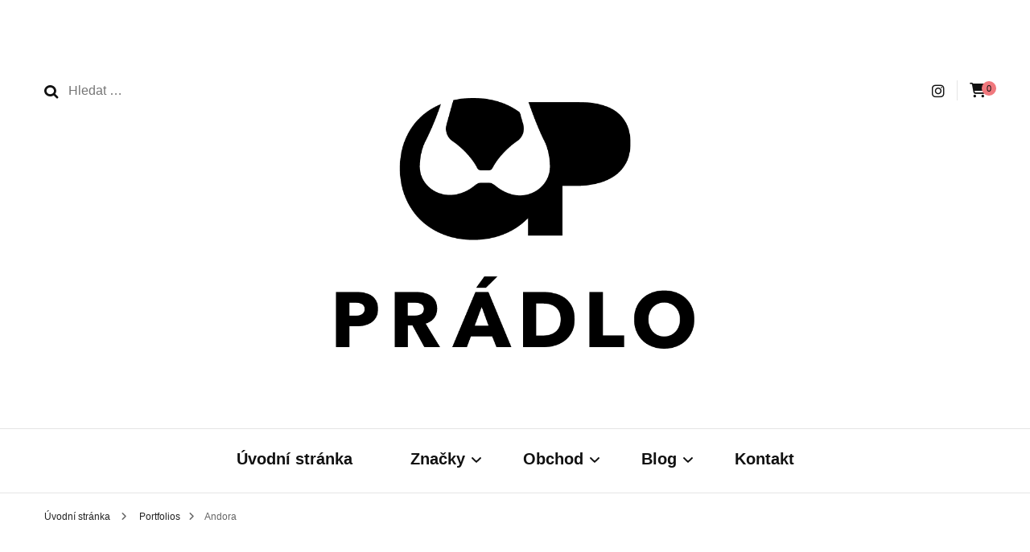

--- FILE ---
content_type: text/html; charset=UTF-8
request_url: https://oppradlo.cz/portfolio/andora/
body_size: 22051
content:
    <!DOCTYPE html>
    <html lang="cs">
    <head itemscope itemtype="http://schema.org/WebSite"><style>img.lazy{min-height:1px}</style><link href="https://oppradlo.cz/wp-content/plugins/w3-total-cache/pub/js/lazyload.min.js" as="script">
	    <meta charset="UTF-8">
    <meta name="viewport" content="width=device-width, initial-scale=1">
    <link rel="profile" href="http://gmpg.org/xfn/11">
    <meta name='robots' content='index, follow, max-image-preview:large, max-snippet:-1, max-video-preview:-1' />
	<style>img:is([sizes="auto" i], [sizes^="auto," i]) { contain-intrinsic-size: 3000px 1500px }</style>
	<script>window._wca = window._wca || [];</script>

	<!-- This site is optimized with the Yoast SEO plugin v24.7 - https://yoast.com/wordpress/plugins/seo/ -->
	<title>Andora - OP Prádlo</title>
	<link rel="canonical" href="https://oppradlo.cz/portfolio/andora/" />
	<meta property="og:locale" content="cs_CZ" />
	<meta property="og:type" content="article" />
	<meta property="og:title" content="Andora - OP Prádlo" />
	<meta property="og:description" content="&#8222;Každou minutu se na světě prodá jedna Andora.&#8220; Tato podprsenka patří mezi ikony Simone Perele a je jejím jasným symbolem už deset let. Její lehká látka přináší výjimečný komfort. Ramínka s krajkou guipure a vyšívané detaily vdechly podprsence nadčasový styl. &#8222;Hezoučká&#8220; bylo první, co mě napadlo, když tuto podprsenku viděla. &#8222;Andora je pro mě ztělesnění &hellip;" />
	<meta property="og:url" content="https://oppradlo.cz/portfolio/andora/" />
	<meta property="og:site_name" content="OP Prádlo" />
	<meta property="article:modified_time" content="2022-06-05T16:05:38+00:00" />
	<meta property="og:image" content="https://oppradlo.cz/wp-content/uploads/2022/02/PERELE_Poster_ANDORA-POUDRE_600x800_Fotor-scaled.jpg" />
	<meta property="og:image:width" content="2560" />
	<meta property="og:image:height" content="2560" />
	<meta property="og:image:type" content="image/jpeg" />
	<meta name="twitter:card" content="summary_large_image" />
	<meta name="twitter:label1" content="Odhadovaná doba čtení" />
	<meta name="twitter:data1" content="1 minuta" />
	<script type="application/ld+json" class="yoast-schema-graph">{"@context":"https://schema.org","@graph":[{"@type":"WebPage","@id":"https://oppradlo.cz/portfolio/andora/","url":"https://oppradlo.cz/portfolio/andora/","name":"Andora - OP Prádlo","isPartOf":{"@id":"https://oppradlo.cz/#website"},"primaryImageOfPage":{"@id":"https://oppradlo.cz/portfolio/andora/#primaryimage"},"image":{"@id":"https://oppradlo.cz/portfolio/andora/#primaryimage"},"thumbnailUrl":"https://i0.wp.com/oppradlo.cz/wp-content/uploads/2022/02/PERELE_Poster_ANDORA-POUDRE_600x800_Fotor-scaled.jpg?fit=2560%2C2560&ssl=1","datePublished":"2022-02-24T14:57:28+00:00","dateModified":"2022-06-05T16:05:38+00:00","breadcrumb":{"@id":"https://oppradlo.cz/portfolio/andora/#breadcrumb"},"inLanguage":"cs","potentialAction":[{"@type":"ReadAction","target":["https://oppradlo.cz/portfolio/andora/"]}]},{"@type":"ImageObject","inLanguage":"cs","@id":"https://oppradlo.cz/portfolio/andora/#primaryimage","url":"https://i0.wp.com/oppradlo.cz/wp-content/uploads/2022/02/PERELE_Poster_ANDORA-POUDRE_600x800_Fotor-scaled.jpg?fit=2560%2C2560&ssl=1","contentUrl":"https://i0.wp.com/oppradlo.cz/wp-content/uploads/2022/02/PERELE_Poster_ANDORA-POUDRE_600x800_Fotor-scaled.jpg?fit=2560%2C2560&ssl=1","width":2560,"height":2560,"caption":"Andora"},{"@type":"BreadcrumbList","@id":"https://oppradlo.cz/portfolio/andora/#breadcrumb","itemListElement":[{"@type":"ListItem","position":1,"name":"Domů","item":"https://oppradlo.cz/"},{"@type":"ListItem","position":2,"name":"Andora"}]},{"@type":"WebSite","@id":"https://oppradlo.cz/#website","url":"https://oppradlo.cz/","name":"OP Prádlo","description":"Milujme své prádlo, své tělo a hlavně samy sebe.","publisher":{"@id":"https://oppradlo.cz/#organization"},"potentialAction":[{"@type":"SearchAction","target":{"@type":"EntryPoint","urlTemplate":"https://oppradlo.cz/?s={search_term_string}"},"query-input":{"@type":"PropertyValueSpecification","valueRequired":true,"valueName":"search_term_string"}}],"inLanguage":"cs"},{"@type":"Organization","@id":"https://oppradlo.cz/#organization","name":"OP Prádlo","url":"https://oppradlo.cz/","logo":{"@type":"ImageObject","inLanguage":"cs","@id":"https://oppradlo.cz/#/schema/logo/image/","url":"https://i0.wp.com/oppradlo.cz/wp-content/uploads/2024/07/cropped-logo_cernobila-pozitivni.png?fit=728%2C728&ssl=1","contentUrl":"https://i0.wp.com/oppradlo.cz/wp-content/uploads/2024/07/cropped-logo_cernobila-pozitivni.png?fit=728%2C728&ssl=1","width":728,"height":728,"caption":"OP Prádlo"},"image":{"@id":"https://oppradlo.cz/#/schema/logo/image/"}}]}</script>
	<!-- / Yoast SEO plugin. -->


<link rel='dns-prefetch' href='//stats.wp.com' />
<link rel='dns-prefetch' href='//fonts.googleapis.com' />
<link rel='dns-prefetch' href='//jetpack.wordpress.com' />
<link rel='dns-prefetch' href='//s0.wp.com' />
<link rel='dns-prefetch' href='//public-api.wordpress.com' />
<link rel='dns-prefetch' href='//0.gravatar.com' />
<link rel='dns-prefetch' href='//1.gravatar.com' />
<link rel='dns-prefetch' href='//2.gravatar.com' />
<link rel='dns-prefetch' href='//widgets.wp.com' />
<link rel='preconnect' href='//i0.wp.com' />
<link rel='preconnect' href='//c0.wp.com' />
<link rel="alternate" type="application/rss+xml" title="OP Prádlo &raquo; RSS zdroj" href="https://oppradlo.cz/feed/" />
<link rel="alternate" type="application/rss+xml" title="OP Prádlo &raquo; RSS komentářů" href="https://oppradlo.cz/comments/feed/" />
<script type="text/javascript">
/* <![CDATA[ */
window._wpemojiSettings = {"baseUrl":"https:\/\/s.w.org\/images\/core\/emoji\/15.0.3\/72x72\/","ext":".png","svgUrl":"https:\/\/s.w.org\/images\/core\/emoji\/15.0.3\/svg\/","svgExt":".svg","source":{"concatemoji":"https:\/\/oppradlo.cz\/wp-includes\/js\/wp-emoji-release.min.js?ver=6.7.4"}};
/*! This file is auto-generated */
!function(i,n){var o,s,e;function c(e){try{var t={supportTests:e,timestamp:(new Date).valueOf()};sessionStorage.setItem(o,JSON.stringify(t))}catch(e){}}function p(e,t,n){e.clearRect(0,0,e.canvas.width,e.canvas.height),e.fillText(t,0,0);var t=new Uint32Array(e.getImageData(0,0,e.canvas.width,e.canvas.height).data),r=(e.clearRect(0,0,e.canvas.width,e.canvas.height),e.fillText(n,0,0),new Uint32Array(e.getImageData(0,0,e.canvas.width,e.canvas.height).data));return t.every(function(e,t){return e===r[t]})}function u(e,t,n){switch(t){case"flag":return n(e,"\ud83c\udff3\ufe0f\u200d\u26a7\ufe0f","\ud83c\udff3\ufe0f\u200b\u26a7\ufe0f")?!1:!n(e,"\ud83c\uddfa\ud83c\uddf3","\ud83c\uddfa\u200b\ud83c\uddf3")&&!n(e,"\ud83c\udff4\udb40\udc67\udb40\udc62\udb40\udc65\udb40\udc6e\udb40\udc67\udb40\udc7f","\ud83c\udff4\u200b\udb40\udc67\u200b\udb40\udc62\u200b\udb40\udc65\u200b\udb40\udc6e\u200b\udb40\udc67\u200b\udb40\udc7f");case"emoji":return!n(e,"\ud83d\udc26\u200d\u2b1b","\ud83d\udc26\u200b\u2b1b")}return!1}function f(e,t,n){var r="undefined"!=typeof WorkerGlobalScope&&self instanceof WorkerGlobalScope?new OffscreenCanvas(300,150):i.createElement("canvas"),a=r.getContext("2d",{willReadFrequently:!0}),o=(a.textBaseline="top",a.font="600 32px Arial",{});return e.forEach(function(e){o[e]=t(a,e,n)}),o}function t(e){var t=i.createElement("script");t.src=e,t.defer=!0,i.head.appendChild(t)}"undefined"!=typeof Promise&&(o="wpEmojiSettingsSupports",s=["flag","emoji"],n.supports={everything:!0,everythingExceptFlag:!0},e=new Promise(function(e){i.addEventListener("DOMContentLoaded",e,{once:!0})}),new Promise(function(t){var n=function(){try{var e=JSON.parse(sessionStorage.getItem(o));if("object"==typeof e&&"number"==typeof e.timestamp&&(new Date).valueOf()<e.timestamp+604800&&"object"==typeof e.supportTests)return e.supportTests}catch(e){}return null}();if(!n){if("undefined"!=typeof Worker&&"undefined"!=typeof OffscreenCanvas&&"undefined"!=typeof URL&&URL.createObjectURL&&"undefined"!=typeof Blob)try{var e="postMessage("+f.toString()+"("+[JSON.stringify(s),u.toString(),p.toString()].join(",")+"));",r=new Blob([e],{type:"text/javascript"}),a=new Worker(URL.createObjectURL(r),{name:"wpTestEmojiSupports"});return void(a.onmessage=function(e){c(n=e.data),a.terminate(),t(n)})}catch(e){}c(n=f(s,u,p))}t(n)}).then(function(e){for(var t in e)n.supports[t]=e[t],n.supports.everything=n.supports.everything&&n.supports[t],"flag"!==t&&(n.supports.everythingExceptFlag=n.supports.everythingExceptFlag&&n.supports[t]);n.supports.everythingExceptFlag=n.supports.everythingExceptFlag&&!n.supports.flag,n.DOMReady=!1,n.readyCallback=function(){n.DOMReady=!0}}).then(function(){return e}).then(function(){var e;n.supports.everything||(n.readyCallback(),(e=n.source||{}).concatemoji?t(e.concatemoji):e.wpemoji&&e.twemoji&&(t(e.twemoji),t(e.wpemoji)))}))}((window,document),window._wpemojiSettings);
/* ]]> */
</script>
<style id='wp-emoji-styles-inline-css' type='text/css'>

	img.wp-smiley, img.emoji {
		display: inline !important;
		border: none !important;
		box-shadow: none !important;
		height: 1em !important;
		width: 1em !important;
		margin: 0 0.07em !important;
		vertical-align: -0.1em !important;
		background: none !important;
		padding: 0 !important;
	}
</style>
<link rel='stylesheet' id='wp-block-library-css' href='https://c0.wp.com/c/6.7.4/wp-includes/css/dist/block-library/style.min.css' type='text/css' media='all' />
<link rel='stylesheet' id='mediaelement-css' href='https://c0.wp.com/c/6.7.4/wp-includes/js/mediaelement/mediaelementplayer-legacy.min.css' type='text/css' media='all' />
<link rel='stylesheet' id='wp-mediaelement-css' href='https://c0.wp.com/c/6.7.4/wp-includes/js/mediaelement/wp-mediaelement.min.css' type='text/css' media='all' />
<style id='jetpack-sharing-buttons-style-inline-css' type='text/css'>
.jetpack-sharing-buttons__services-list{display:flex;flex-direction:row;flex-wrap:wrap;gap:0;list-style-type:none;margin:5px;padding:0}.jetpack-sharing-buttons__services-list.has-small-icon-size{font-size:12px}.jetpack-sharing-buttons__services-list.has-normal-icon-size{font-size:16px}.jetpack-sharing-buttons__services-list.has-large-icon-size{font-size:24px}.jetpack-sharing-buttons__services-list.has-huge-icon-size{font-size:36px}@media print{.jetpack-sharing-buttons__services-list{display:none!important}}.editor-styles-wrapper .wp-block-jetpack-sharing-buttons{gap:0;padding-inline-start:0}ul.jetpack-sharing-buttons__services-list.has-background{padding:1.25em 2.375em}
</style>
<style id='classic-theme-styles-inline-css' type='text/css'>
/*! This file is auto-generated */
.wp-block-button__link{color:#fff;background-color:#32373c;border-radius:9999px;box-shadow:none;text-decoration:none;padding:calc(.667em + 2px) calc(1.333em + 2px);font-size:1.125em}.wp-block-file__button{background:#32373c;color:#fff;text-decoration:none}
</style>
<style id='global-styles-inline-css' type='text/css'>
:root{--wp--preset--aspect-ratio--square: 1;--wp--preset--aspect-ratio--4-3: 4/3;--wp--preset--aspect-ratio--3-4: 3/4;--wp--preset--aspect-ratio--3-2: 3/2;--wp--preset--aspect-ratio--2-3: 2/3;--wp--preset--aspect-ratio--16-9: 16/9;--wp--preset--aspect-ratio--9-16: 9/16;--wp--preset--color--black: #000000;--wp--preset--color--cyan-bluish-gray: #abb8c3;--wp--preset--color--white: #ffffff;--wp--preset--color--pale-pink: #f78da7;--wp--preset--color--vivid-red: #cf2e2e;--wp--preset--color--luminous-vivid-orange: #ff6900;--wp--preset--color--luminous-vivid-amber: #fcb900;--wp--preset--color--light-green-cyan: #7bdcb5;--wp--preset--color--vivid-green-cyan: #00d084;--wp--preset--color--pale-cyan-blue: #8ed1fc;--wp--preset--color--vivid-cyan-blue: #0693e3;--wp--preset--color--vivid-purple: #9b51e0;--wp--preset--gradient--vivid-cyan-blue-to-vivid-purple: linear-gradient(135deg,rgba(6,147,227,1) 0%,rgb(155,81,224) 100%);--wp--preset--gradient--light-green-cyan-to-vivid-green-cyan: linear-gradient(135deg,rgb(122,220,180) 0%,rgb(0,208,130) 100%);--wp--preset--gradient--luminous-vivid-amber-to-luminous-vivid-orange: linear-gradient(135deg,rgba(252,185,0,1) 0%,rgba(255,105,0,1) 100%);--wp--preset--gradient--luminous-vivid-orange-to-vivid-red: linear-gradient(135deg,rgba(255,105,0,1) 0%,rgb(207,46,46) 100%);--wp--preset--gradient--very-light-gray-to-cyan-bluish-gray: linear-gradient(135deg,rgb(238,238,238) 0%,rgb(169,184,195) 100%);--wp--preset--gradient--cool-to-warm-spectrum: linear-gradient(135deg,rgb(74,234,220) 0%,rgb(151,120,209) 20%,rgb(207,42,186) 40%,rgb(238,44,130) 60%,rgb(251,105,98) 80%,rgb(254,248,76) 100%);--wp--preset--gradient--blush-light-purple: linear-gradient(135deg,rgb(255,206,236) 0%,rgb(152,150,240) 100%);--wp--preset--gradient--blush-bordeaux: linear-gradient(135deg,rgb(254,205,165) 0%,rgb(254,45,45) 50%,rgb(107,0,62) 100%);--wp--preset--gradient--luminous-dusk: linear-gradient(135deg,rgb(255,203,112) 0%,rgb(199,81,192) 50%,rgb(65,88,208) 100%);--wp--preset--gradient--pale-ocean: linear-gradient(135deg,rgb(255,245,203) 0%,rgb(182,227,212) 50%,rgb(51,167,181) 100%);--wp--preset--gradient--electric-grass: linear-gradient(135deg,rgb(202,248,128) 0%,rgb(113,206,126) 100%);--wp--preset--gradient--midnight: linear-gradient(135deg,rgb(2,3,129) 0%,rgb(40,116,252) 100%);--wp--preset--font-size--small: 13px;--wp--preset--font-size--medium: 20px;--wp--preset--font-size--large: 36px;--wp--preset--font-size--x-large: 42px;--wp--preset--font-family--inter: "Inter", sans-serif;--wp--preset--font-family--cardo: Cardo;--wp--preset--spacing--20: 0.44rem;--wp--preset--spacing--30: 0.67rem;--wp--preset--spacing--40: 1rem;--wp--preset--spacing--50: 1.5rem;--wp--preset--spacing--60: 2.25rem;--wp--preset--spacing--70: 3.38rem;--wp--preset--spacing--80: 5.06rem;--wp--preset--shadow--natural: 6px 6px 9px rgba(0, 0, 0, 0.2);--wp--preset--shadow--deep: 12px 12px 50px rgba(0, 0, 0, 0.4);--wp--preset--shadow--sharp: 6px 6px 0px rgba(0, 0, 0, 0.2);--wp--preset--shadow--outlined: 6px 6px 0px -3px rgba(255, 255, 255, 1), 6px 6px rgba(0, 0, 0, 1);--wp--preset--shadow--crisp: 6px 6px 0px rgba(0, 0, 0, 1);}:where(.is-layout-flex){gap: 0.5em;}:where(.is-layout-grid){gap: 0.5em;}body .is-layout-flex{display: flex;}.is-layout-flex{flex-wrap: wrap;align-items: center;}.is-layout-flex > :is(*, div){margin: 0;}body .is-layout-grid{display: grid;}.is-layout-grid > :is(*, div){margin: 0;}:where(.wp-block-columns.is-layout-flex){gap: 2em;}:where(.wp-block-columns.is-layout-grid){gap: 2em;}:where(.wp-block-post-template.is-layout-flex){gap: 1.25em;}:where(.wp-block-post-template.is-layout-grid){gap: 1.25em;}.has-black-color{color: var(--wp--preset--color--black) !important;}.has-cyan-bluish-gray-color{color: var(--wp--preset--color--cyan-bluish-gray) !important;}.has-white-color{color: var(--wp--preset--color--white) !important;}.has-pale-pink-color{color: var(--wp--preset--color--pale-pink) !important;}.has-vivid-red-color{color: var(--wp--preset--color--vivid-red) !important;}.has-luminous-vivid-orange-color{color: var(--wp--preset--color--luminous-vivid-orange) !important;}.has-luminous-vivid-amber-color{color: var(--wp--preset--color--luminous-vivid-amber) !important;}.has-light-green-cyan-color{color: var(--wp--preset--color--light-green-cyan) !important;}.has-vivid-green-cyan-color{color: var(--wp--preset--color--vivid-green-cyan) !important;}.has-pale-cyan-blue-color{color: var(--wp--preset--color--pale-cyan-blue) !important;}.has-vivid-cyan-blue-color{color: var(--wp--preset--color--vivid-cyan-blue) !important;}.has-vivid-purple-color{color: var(--wp--preset--color--vivid-purple) !important;}.has-black-background-color{background-color: var(--wp--preset--color--black) !important;}.has-cyan-bluish-gray-background-color{background-color: var(--wp--preset--color--cyan-bluish-gray) !important;}.has-white-background-color{background-color: var(--wp--preset--color--white) !important;}.has-pale-pink-background-color{background-color: var(--wp--preset--color--pale-pink) !important;}.has-vivid-red-background-color{background-color: var(--wp--preset--color--vivid-red) !important;}.has-luminous-vivid-orange-background-color{background-color: var(--wp--preset--color--luminous-vivid-orange) !important;}.has-luminous-vivid-amber-background-color{background-color: var(--wp--preset--color--luminous-vivid-amber) !important;}.has-light-green-cyan-background-color{background-color: var(--wp--preset--color--light-green-cyan) !important;}.has-vivid-green-cyan-background-color{background-color: var(--wp--preset--color--vivid-green-cyan) !important;}.has-pale-cyan-blue-background-color{background-color: var(--wp--preset--color--pale-cyan-blue) !important;}.has-vivid-cyan-blue-background-color{background-color: var(--wp--preset--color--vivid-cyan-blue) !important;}.has-vivid-purple-background-color{background-color: var(--wp--preset--color--vivid-purple) !important;}.has-black-border-color{border-color: var(--wp--preset--color--black) !important;}.has-cyan-bluish-gray-border-color{border-color: var(--wp--preset--color--cyan-bluish-gray) !important;}.has-white-border-color{border-color: var(--wp--preset--color--white) !important;}.has-pale-pink-border-color{border-color: var(--wp--preset--color--pale-pink) !important;}.has-vivid-red-border-color{border-color: var(--wp--preset--color--vivid-red) !important;}.has-luminous-vivid-orange-border-color{border-color: var(--wp--preset--color--luminous-vivid-orange) !important;}.has-luminous-vivid-amber-border-color{border-color: var(--wp--preset--color--luminous-vivid-amber) !important;}.has-light-green-cyan-border-color{border-color: var(--wp--preset--color--light-green-cyan) !important;}.has-vivid-green-cyan-border-color{border-color: var(--wp--preset--color--vivid-green-cyan) !important;}.has-pale-cyan-blue-border-color{border-color: var(--wp--preset--color--pale-cyan-blue) !important;}.has-vivid-cyan-blue-border-color{border-color: var(--wp--preset--color--vivid-cyan-blue) !important;}.has-vivid-purple-border-color{border-color: var(--wp--preset--color--vivid-purple) !important;}.has-vivid-cyan-blue-to-vivid-purple-gradient-background{background: var(--wp--preset--gradient--vivid-cyan-blue-to-vivid-purple) !important;}.has-light-green-cyan-to-vivid-green-cyan-gradient-background{background: var(--wp--preset--gradient--light-green-cyan-to-vivid-green-cyan) !important;}.has-luminous-vivid-amber-to-luminous-vivid-orange-gradient-background{background: var(--wp--preset--gradient--luminous-vivid-amber-to-luminous-vivid-orange) !important;}.has-luminous-vivid-orange-to-vivid-red-gradient-background{background: var(--wp--preset--gradient--luminous-vivid-orange-to-vivid-red) !important;}.has-very-light-gray-to-cyan-bluish-gray-gradient-background{background: var(--wp--preset--gradient--very-light-gray-to-cyan-bluish-gray) !important;}.has-cool-to-warm-spectrum-gradient-background{background: var(--wp--preset--gradient--cool-to-warm-spectrum) !important;}.has-blush-light-purple-gradient-background{background: var(--wp--preset--gradient--blush-light-purple) !important;}.has-blush-bordeaux-gradient-background{background: var(--wp--preset--gradient--blush-bordeaux) !important;}.has-luminous-dusk-gradient-background{background: var(--wp--preset--gradient--luminous-dusk) !important;}.has-pale-ocean-gradient-background{background: var(--wp--preset--gradient--pale-ocean) !important;}.has-electric-grass-gradient-background{background: var(--wp--preset--gradient--electric-grass) !important;}.has-midnight-gradient-background{background: var(--wp--preset--gradient--midnight) !important;}.has-small-font-size{font-size: var(--wp--preset--font-size--small) !important;}.has-medium-font-size{font-size: var(--wp--preset--font-size--medium) !important;}.has-large-font-size{font-size: var(--wp--preset--font-size--large) !important;}.has-x-large-font-size{font-size: var(--wp--preset--font-size--x-large) !important;}
:where(.wp-block-post-template.is-layout-flex){gap: 1.25em;}:where(.wp-block-post-template.is-layout-grid){gap: 1.25em;}
:where(.wp-block-columns.is-layout-flex){gap: 2em;}:where(.wp-block-columns.is-layout-grid){gap: 2em;}
:root :where(.wp-block-pullquote){font-size: 1.5em;line-height: 1.6;}
</style>
<link rel='stylesheet' id='blossomthemes-instagram-feed-css' href='https://oppradlo.cz/wp-content/plugins/blossomthemes-instagram-feed/public/css/blossomthemes-instagram-feed-public.css?ver=2.0.5' type='text/css' media='all' />
<link rel='stylesheet' id='magnific-popup-css' href='https://oppradlo.cz/wp-content/plugins/blossomthemes-instagram-feed/public/css/magnific-popup.min.css?ver=1.0.0' type='text/css' media='all' />
<link rel='stylesheet' id='blossomthemes-toolkit-css' href='https://oppradlo.cz/wp-content/plugins/blossomthemes-toolkit/public/css/blossomthemes-toolkit-public.min.css?ver=2.2.6' type='text/css' media='all' />
<link rel='stylesheet' id='woocommerce-layout-css' href='https://c0.wp.com/p/woocommerce/9.7.2/assets/css/woocommerce-layout.css' type='text/css' media='all' />
<style id='woocommerce-layout-inline-css' type='text/css'>

	.infinite-scroll .woocommerce-pagination {
		display: none;
	}
</style>
<link rel='stylesheet' id='woocommerce-smallscreen-css' href='https://c0.wp.com/p/woocommerce/9.7.2/assets/css/woocommerce-smallscreen.css' type='text/css' media='only screen and (max-width: 768px)' />
<link rel='stylesheet' id='woocommerce-general-css' href='https://c0.wp.com/p/woocommerce/9.7.2/assets/css/woocommerce.css' type='text/css' media='all' />
<style id='woocommerce-inline-inline-css' type='text/css'>
.woocommerce form .form-row .required { visibility: visible; }
</style>
<link rel='stylesheet' id='ngg_trigger_buttons-css' href='https://oppradlo.cz/wp-content/plugins/nextgen-gallery/static/GalleryDisplay/trigger_buttons.css?ver=3.59.10' type='text/css' media='all' />
<link rel='stylesheet' id='simplelightbox-0-css' href='https://oppradlo.cz/wp-content/plugins/nextgen-gallery/static/Lightbox/simplelightbox/simple-lightbox.css?ver=3.59.10' type='text/css' media='all' />
<link rel='stylesheet' id='fontawesome_v4_shim_style-css' href='https://oppradlo.cz/wp-content/plugins/nextgen-gallery/static/FontAwesome/css/v4-shims.min.css?ver=6.7.4' type='text/css' media='all' />
<link rel='stylesheet' id='fontawesome-css' href='https://oppradlo.cz/wp-content/plugins/nextgen-gallery/static/FontAwesome/css/all.min.css?ver=6.7.4' type='text/css' media='all' />
<link rel='stylesheet' id='ngg_basic_slideshow_style-css' href='https://oppradlo.cz/wp-content/plugins/nextgen-gallery/static/Slideshow/ngg_basic_slideshow.css?ver=3.59.10' type='text/css' media='all' />
<link rel='stylesheet' id='ngg_slick_slideshow_style-css' href='https://oppradlo.cz/wp-content/plugins/nextgen-gallery/static/Slideshow/slick/slick.css?ver=3.59.10' type='text/css' media='all' />
<link rel='stylesheet' id='ngg_slick_slideshow_theme-css' href='https://oppradlo.cz/wp-content/plugins/nextgen-gallery/static/Slideshow/slick/slick-theme.css?ver=3.59.10' type='text/css' media='all' />
<link rel='stylesheet' id='delivery-dates-0ecb63964a4d07fda63000deba7164ba-css' href='https://oppradlo.cz/wp-content/plugins/wpify-woo/build/delivery-dates.css?ver=88d5bcc77776b663e42b' type='text/css' media='all' />
<link rel='stylesheet' id='brands-styles-css' href='https://c0.wp.com/p/woocommerce/9.7.2/assets/css/brands.css' type='text/css' media='all' />
<link rel='stylesheet' id='blossom-fashion-woocommerce-css' href='https://oppradlo.cz/wp-content/themes/blossom-fashion/css/woocommerce.min.css?ver=1.4.4' type='text/css' media='all' />
<link rel='stylesheet' id='owl-carousel-css' href='https://oppradlo.cz/wp-content/themes/blossom-fashion/css/owl.carousel.min.css?ver=2.2.1' type='text/css' media='all' />
<link rel='stylesheet' id='animate-css' href='https://oppradlo.cz/wp-content/themes/blossom-fashion/css/animate.min.css?ver=3.5.2' type='text/css' media='all' />
<link rel='stylesheet' id='blossom-fashion-google-fonts-css' href='https://fonts.googleapis.com/css?family' type='text/css' media='all' />
<link rel='stylesheet' id='blossom-fashion-style-css' href='https://oppradlo.cz/wp-content/themes/blossom-fashion/style.css?ver=1.4.4' type='text/css' media='all' />
<style id='blossom-fashion-style-inline-css' type='text/css'>

     
    .content-newsletter .blossomthemes-email-newsletter-wrapper.bg-img:after,
    .widget_blossomthemes_email_newsletter_widget .blossomthemes-email-newsletter-wrapper:after{
        background: rgba(240, 120, 125, 0.8);
    }
    
    /*Typography*/

    body,
    button,
    input,
    select,
    optgroup,
    textarea{
        font-family : Arial, Helvetica, sans-serif;
        font-size   : 16px;        
    }
    
    .site-title{
        font-size   : 120px;
        font-family : Arial, Helvetica, sans-serif;
        font-weight : 400;
        font-style  : normal;
    }
    
    /*Color Scheme*/
    a,
    .site-header .social-networks li a:hover,
    .site-title a:hover,
    .banner .text-holder .cat-links a:hover,
	.shop-section .shop-slider .item h3 a:hover,
	#primary .post .entry-header .cat-links a:hover,
	#primary .post .entry-header .entry-meta a:hover,
	#primary .post .entry-footer .social-networks li a:hover,
	.widget ul li a:hover,
	.widget_bttk_author_bio .author-bio-socicons ul li a:hover,
	.widget_bttk_popular_post ul li .entry-header .entry-title a:hover,
	.widget_bttk_pro_recent_post ul li .entry-header .entry-title a:hover,
	.widget_bttk_popular_post ul li .entry-header .entry-meta a:hover,
	.widget_bttk_pro_recent_post ul li .entry-header .entry-meta a:hover,
	.bottom-shop-section .bottom-shop-slider .item .product-category a:hover,
	.bottom-shop-section .bottom-shop-slider .item h3 a:hover,
	.instagram-section .header .title a:hover,
	.site-footer .widget ul li a:hover,
	.site-footer .widget_bttk_popular_post ul li .entry-header .entry-title a:hover,
	.site-footer .widget_bttk_pro_recent_post ul li .entry-header .entry-title a:hover,
	.single .single-header .site-title:hover,
	.single .single-header .right .social-share .social-networks li a:hover,
	.comments-area .comment-body .fn a:hover,
	.comments-area .comment-body .comment-metadata a:hover,
	.page-template-contact .contact-details .contact-info-holder .col .icon-holder,
	.page-template-contact .contact-details .contact-info-holder .col .text-holder h3 a:hover,
	.page-template-contact .contact-details .contact-info-holder .col .social-networks li a:hover,
    #secondary .widget_bttk_description_widget .social-profile li a:hover,
    #secondary .widget_bttk_contact_social_links .social-networks li a:hover,
    .site-footer .widget_bttk_contact_social_links .social-networks li a:hover,
    .site-footer .widget_bttk_description_widget .social-profile li a:hover,
    .portfolio-sorting .button:hover,
    .portfolio-sorting .button.is-checked,
    .portfolio-item .portfolio-cat a:hover,
    .entry-header .portfolio-cat a:hover,
    .single-blossom-portfolio .post-navigation .nav-previous a:hover,
	.single-blossom-portfolio .post-navigation .nav-next a:hover, 
	.entry-content a:hover,
	.entry-summary a:hover,
	.page-content a:hover,
	.comment-content a:hover,
	.widget .textwidget a:hover{
		color: #f0787d;
	}

	.site-header .tools .cart .number,
	.shop-section .header .title:after,
	.header-two .header-t,
	.header-six .header-t,
	.header-eight .header-t,
	.shop-section .shop-slider .item .product-image .btn-add-to-cart:hover,
	.widget .widget-title:before,
	.widget .widget-title:after,
	.widget_calendar caption,
	.widget_bttk_popular_post .style-two li:after,
	.widget_bttk_popular_post .style-three li:after,
	.widget_bttk_pro_recent_post .style-two li:after,
	.widget_bttk_pro_recent_post .style-three li:after,
	.instagram-section .header .title:before,
	.instagram-section .header .title:after,
	#primary .post .entry-content .pull-left:after,
	#primary .page .entry-content .pull-left:after,
	#primary .post .entry-content .pull-right:after,
	#primary .page .entry-content .pull-right:after,
	.page-template-contact .contact-details .contact-info-holder h2:after,
    .widget_bttk_image_text_widget ul li .btn-readmore:hover,
    #secondary .widget_bttk_icon_text_widget .text-holder .btn-readmore:hover,
    #secondary .widget_blossomtheme_companion_cta_widget .btn-cta:hover,
    #secondary .widget_blossomtheme_featured_page_widget .text-holder .btn-readmore:hover, 
    .widget_tag_cloud .tagcloud a:hover,
    .single #primary .post .entry-footer .tags a:hover,
 	#primary .post .entry-footer .tags a:hover,
 	.error-holder .text-holder .btn-home:hover,
 	.site-footer .widget_tag_cloud .tagcloud a:hover,
 	.site-footer .widget_bttk_author_bio .text-holder .readmore:hover,
 	.main-navigation ul li:after,
 	#primary .post .btn-readmore:hover,
 	.widget_bttk_author_bio .text-holder .readmore:hover,
 	.widget_bttk_image_text_widget ul li .btn-readmore:hover,
	 .widget_tag_cloud .tagcloud a:hover, 
	 .instagram-section .profile-link::before, 
	 .instagram-section .profile-link::after,	 
	 .widget_calendar table tbody td a{
		background: #f0787d;
	}
    
    .banner .text-holder .cat-links a,
	#primary .post .entry-header .cat-links a,
	.widget_bttk_popular_post .style-two li .entry-header .cat-links a,
	.widget_bttk_pro_recent_post .style-two li .entry-header .cat-links a,
	.widget_bttk_popular_post .style-three li .entry-header .cat-links a,
	.widget_bttk_pro_recent_post .style-three li .entry-header .cat-links a,
	.page-header span,
	.page-template-contact .top-section .section-header span,
    .portfolio-item .portfolio-cat a,
    .entry-header .portfolio-cat a{
		border-bottom-color: #f0787d;
	}

	.banner .text-holder .title a,
	.header-four .main-navigation ul li a,
	.header-four .main-navigation ul ul li a,
	#primary .post .entry-header .entry-title a,
    .portfolio-item .portfolio-img-title a{
		background-image: linear-gradient(180deg, transparent 96%, #f0787d 0);
	}

	.widget_bttk_social_links ul li a:hover{
		border-color: #f0787d;
	}

	button:hover,
	input[type="button"]:hover,
	input[type="reset"]:hover,
	input[type="submit"]:hover{
		background: #f0787d;
		border-color: #f0787d;
	}

	#primary .post .btn-readmore:hover{
		background: #f0787d;
	}

	@media only screen and (min-width: 1025px){
		.main-navigation ul li:after{
			background: #f0787d;
		}
	}

    @media screen and (max-width: 1024px) {
        #toggle-button, 
        .main-navigation ul, 
        .site-header .nav-holder .form-holder .search-form input[type="search"] {
            font-family: Arial, Helvetica, sans-serif;
        }
	}
	
	@media only screen and (max-width:1024px) {
		.mobile-menu ul li a {
			background-image : linear-gradient(180deg, transparent 93%, #f0787d ); 
	   }
	}
    
    /*Typography*/

	.main-navigation ul,
	.banner .text-holder .title,
	.top-section .newsletter .blossomthemes-email-newsletter-wrapper .text-holder h3,
	.shop-section .header .title,
	#primary .post .entry-header .entry-title,
	#primary .post .post-shope-holder .header .title,
	.widget_bttk_author_bio .title-holder,
	.widget_bttk_popular_post ul li .entry-header .entry-title,
	.widget_bttk_pro_recent_post ul li .entry-header .entry-title,
	.widget-area .widget_blossomthemes_email_newsletter_widget .text-holder h3,
	.bottom-shop-section .bottom-shop-slider .item h3,
	.page-title,
	#primary .post .entry-content blockquote,
	#primary .page .entry-content blockquote,
	#primary .post .entry-content .dropcap,
	#primary .page .entry-content .dropcap,
	#primary .post .entry-content .pull-left,
	#primary .page .entry-content .pull-left,
	#primary .post .entry-content .pull-right,
	#primary .page .entry-content .pull-right,
	#primary .post .entry-content h1, 
    #primary .page .entry-content h1, 
    #primary .post .entry-content h2, 
    #primary .page .entry-content h2, 
    #primary .post .entry-content h3, 
    #primary .page .entry-content h3, 
    #primary .post .entry-content h4, 
    #primary .page .entry-content h4, 
    #primary .post .entry-content h5, 
    #primary .page .entry-content h5, 
    #primary .post .entry-content h6, 
    #primary .page .entry-content h6
	.author-section .text-holder .title,
	.single .newsletter .blossomthemes-email-newsletter-wrapper .text-holder h3,
	.related-posts .title, .popular-posts .title,
	.comments-area .comments-title,
	.comments-area .comment-reply-title,
	.single .single-header .title-holder .post-title,
    .portfolio-text-holder .portfolio-img-title,
    .portfolio-holder .entry-header .entry-title,
    .related-portfolio-title, 
    .related-portfolio-title, .search .top-section .search-form input[type="search"], 
    .archive #primary .post-count, .search #primary .post-count, 
    .archive #primary .post .entry-header .entry-title, .archive #primary .blossom-portfolio .entry-title, .search #primary .search-post .entry-header .entry-title, 
    .widget_bttk_posts_category_slider_widget .carousel-title .title, 
    .archive.author .top-section .text-holder .author-title, 
    .search #primary .page .entry-header .entry-title, 
    .error-holder .text-holder h2, 
    .error-holder .recent-posts .title, 
    .error-holder .recent-posts .post .entry-header .entry-title, 
    .site-footer .widget_blossomthemes_email_newsletter_widget .text-holder h3{
		font-family: Arial, Helvetica, sans-serif;
	} .woocommerce #secondary .widget_price_filter .ui-slider .ui-slider-range, 
        .woocommerce-checkout .woocommerce form.woocommerce-form-login input.button:hover, 
        .woocommerce-checkout .woocommerce form.checkout_coupon input.button:hover, 
        .woocommerce form.lost_reset_password input.button:hover, 
        .woocommerce .return-to-shop .button:hover, 
        .woocommerce #payment #place_order:hover{
			background: #f0787d;
    	}
        
        .woocommerce #secondary .widget .product_list_widget li .product-title:hover,
    	.woocommerce div.product .entry-summary .product_meta .posted_in a:hover,
    	.woocommerce div.product .entry-summary .product_meta .tagged_as a:hover{
			color: #f0787d;
    	}
        
        .woocommerce-checkout .woocommerce .woocommerce-info,
        .woocommerce ul.products li.product .add_to_cart_button:hover,
        .woocommerce ul.products li.product .product_type_external:hover,
        .woocommerce ul.products li.product .ajax_add_to_cart:hover,
        .woocommerce ul.products li.product .added_to_cart:hover,
        .woocommerce div.product form.cart .single_add_to_cart_button:hover,
        .woocommerce div.product .cart .single_add_to_cart_button.alt:hover,
        .woocommerce #secondary .widget_shopping_cart .buttons .button:hover,
        .woocommerce #secondary .widget_price_filter .price_slider_amount .button:hover,
        .woocommerce-cart #primary .page .entry-content table.shop_table td.actions .coupon input[type="submit"]:hover,
        .woocommerce-cart #primary .page .entry-content .cart_totals .checkout-button:hover{
			background: #f0787d;
    	}

    	.woocommerce div.product .product_title,
    	.woocommerce div.product .woocommerce-tabs .panel h2{
			font-family: Arial, Helvetica, sans-serif;
    	}
</style>
<script type="text/javascript" src="https://c0.wp.com/c/6.7.4/wp-includes/js/jquery/jquery.min.js" id="jquery-core-js"></script>
<script type="text/javascript" src="https://c0.wp.com/c/6.7.4/wp-includes/js/jquery/jquery-migrate.min.js" id="jquery-migrate-js"></script>
<script type="text/javascript" src="https://c0.wp.com/p/woocommerce/9.7.2/assets/js/jquery-blockui/jquery.blockUI.min.js" id="jquery-blockui-js" defer="defer" data-wp-strategy="defer"></script>
<script type="text/javascript" id="wc-add-to-cart-js-extra">
/* <![CDATA[ */
var wc_add_to_cart_params = {"ajax_url":"\/wp-admin\/admin-ajax.php","wc_ajax_url":"\/?wc-ajax=%%endpoint%%","i18n_view_cart":"Zobrazit ko\u0161\u00edk","cart_url":"https:\/\/oppradlo.cz\/vitejte\/obchod\/kosik\/","is_cart":"","cart_redirect_after_add":"no"};
/* ]]> */
</script>
<script type="text/javascript" src="https://c0.wp.com/p/woocommerce/9.7.2/assets/js/frontend/add-to-cart.min.js" id="wc-add-to-cart-js" defer="defer" data-wp-strategy="defer"></script>
<script type="text/javascript" src="https://c0.wp.com/p/woocommerce/9.7.2/assets/js/js-cookie/js.cookie.min.js" id="js-cookie-js" defer="defer" data-wp-strategy="defer"></script>
<script type="text/javascript" id="woocommerce-js-extra">
/* <![CDATA[ */
var woocommerce_params = {"ajax_url":"\/wp-admin\/admin-ajax.php","wc_ajax_url":"\/?wc-ajax=%%endpoint%%","i18n_password_show":"Show password","i18n_password_hide":"Hide password"};
/* ]]> */
</script>
<script type="text/javascript" src="https://c0.wp.com/p/woocommerce/9.7.2/assets/js/frontend/woocommerce.min.js" id="woocommerce-js" defer="defer" data-wp-strategy="defer"></script>
<script type="text/javascript" id="photocrati_ajax-js-extra">
/* <![CDATA[ */
var photocrati_ajax = {"url":"https:\/\/oppradlo.cz\/index.php?photocrati_ajax=1","rest_url":"https:\/\/oppradlo.cz\/wp-json\/","wp_home_url":"https:\/\/oppradlo.cz","wp_site_url":"https:\/\/oppradlo.cz","wp_root_url":"https:\/\/oppradlo.cz","wp_plugins_url":"https:\/\/oppradlo.cz\/wp-content\/plugins","wp_content_url":"https:\/\/oppradlo.cz\/wp-content","wp_includes_url":"https:\/\/oppradlo.cz\/wp-includes\/","ngg_param_slug":"nggallery","rest_nonce":"83f8528212"};
/* ]]> */
</script>
<script type="text/javascript" src="https://oppradlo.cz/wp-content/plugins/nextgen-gallery/static/Legacy/ajax.min.js?ver=3.59.10" id="photocrati_ajax-js"></script>
<script type="text/javascript" src="https://oppradlo.cz/wp-content/plugins/nextgen-gallery/static/FontAwesome/js/v4-shims.min.js?ver=5.3.1" id="fontawesome_v4_shim-js"></script>
<script type="text/javascript" defer crossorigin="anonymous" data-auto-replace-svg="false" data-keep-original-source="false" data-search-pseudo-elements src="https://oppradlo.cz/wp-content/plugins/nextgen-gallery/static/FontAwesome/js/all.min.js?ver=5.3.1" id="fontawesome-js"></script>
<script type="text/javascript" src="https://oppradlo.cz/wp-content/plugins/nextgen-gallery/static/Slideshow/slick/slick-1.8.0-modded.js?ver=3.59.10" id="ngg_slick-js"></script>
<script type="text/javascript" src="https://stats.wp.com/s-202604.js" id="woocommerce-analytics-js" defer="defer" data-wp-strategy="defer"></script>
<link rel="https://api.w.org/" href="https://oppradlo.cz/wp-json/" /><link rel="alternate" title="JSON" type="application/json" href="https://oppradlo.cz/wp-json/wp/v2/blossom-portfolio/54" /><link rel="EditURI" type="application/rsd+xml" title="RSD" href="https://oppradlo.cz/xmlrpc.php?rsd" />
<meta name="generator" content="WordPress 6.7.4" />
<meta name="generator" content="WooCommerce 9.7.2" />
<link rel='shortlink' href='https://oppradlo.cz/?p=54' />
		<!-- Custom Logo: hide header text -->
		<style id="custom-logo-css" type="text/css">
			.site-title, .site-description {
				position: absolute;
				clip: rect(1px, 1px, 1px, 1px);
			}
		</style>
		<link rel="alternate" title="oEmbed (JSON)" type="application/json+oembed" href="https://oppradlo.cz/wp-json/oembed/1.0/embed?url=https%3A%2F%2Foppradlo.cz%2Fportfolio%2Fandora%2F" />
<link rel="alternate" title="oEmbed (XML)" type="text/xml+oembed" href="https://oppradlo.cz/wp-json/oembed/1.0/embed?url=https%3A%2F%2Foppradlo.cz%2Fportfolio%2Fandora%2F&#038;format=xml" />
	<style>img#wpstats{display:none}</style>
			<noscript><style>.woocommerce-product-gallery{ opacity: 1 !important; }</style></noscript>
	<style class='wp-fonts-local' type='text/css'>
@font-face{font-family:Inter;font-style:normal;font-weight:300 900;font-display:fallback;src:url('https://oppradlo.cz/wp-content/plugins/woocommerce/assets/fonts/Inter-VariableFont_slnt,wght.woff2') format('woff2');font-stretch:normal;}
@font-face{font-family:Cardo;font-style:normal;font-weight:400;font-display:fallback;src:url('https://oppradlo.cz/wp-content/plugins/woocommerce/assets/fonts/cardo_normal_400.woff2') format('woff2');}
</style>
<style id="uagb-style-conditional-extension">@media (min-width: 1025px){body .uag-hide-desktop.uagb-google-map__wrap,body .uag-hide-desktop{display:none !important}}@media (min-width: 768px) and (max-width: 1024px){body .uag-hide-tab.uagb-google-map__wrap,body .uag-hide-tab{display:none !important}}@media (max-width: 767px){body .uag-hide-mob.uagb-google-map__wrap,body .uag-hide-mob{display:none !important}}</style><style id="uagb-style-frontend-54">.uag-blocks-common-selector{z-index:var(--z-index-desktop) !important}@media (max-width: 976px){.uag-blocks-common-selector{z-index:var(--z-index-tablet) !important}}@media (max-width: 767px){.uag-blocks-common-selector{z-index:var(--z-index-mobile) !important}}
</style><link rel="icon" href="https://i0.wp.com/oppradlo.cz/wp-content/uploads/2022/02/cropped-logo_barevna-pozitivni-zakladni-1.jpg?fit=32%2C32&#038;ssl=1" sizes="32x32" />
<link rel="icon" href="https://i0.wp.com/oppradlo.cz/wp-content/uploads/2022/02/cropped-logo_barevna-pozitivni-zakladni-1.jpg?fit=192%2C192&#038;ssl=1" sizes="192x192" />
<link rel="apple-touch-icon" href="https://i0.wp.com/oppradlo.cz/wp-content/uploads/2022/02/cropped-logo_barevna-pozitivni-zakladni-1.jpg?fit=180%2C180&#038;ssl=1" />
<meta name="msapplication-TileImage" content="https://i0.wp.com/oppradlo.cz/wp-content/uploads/2022/02/cropped-logo_barevna-pozitivni-zakladni-1.jpg?fit=270%2C270&#038;ssl=1" />
</head>

<body class="blossom-portfolio-template-default single single-blossom-portfolio postid-54 wp-custom-logo theme-blossom-fashion woocommerce-no-js underline rightsidebar" itemscope itemtype="http://schema.org/WebPage">

    <div id="page" class="site"><a aria-label="Přejít k obsahu" class="skip-link" href="#content">Přejít k obsahu webu</a>
        <header class="site-header" itemscope itemtype="http://schema.org/WPHeader" itemscope itemtype="http://schema.org/WPHeader">
		<div class="header-holder">
			<div class="header-t">
				<div class="container">
					<div class="row">
						<div class="col">
							<form role="search" method="get" class="search-form" action="https://oppradlo.cz/">
				<label>
					<span class="screen-reader-text">Vyhledávání</span>
					<input type="search" class="search-field" placeholder="Hledat &hellip;" value="" name="s" />
				</label>
				<input type="submit" class="search-submit" value="Hledat" />
			</form>						</div>
						<div class="col">
							<div class="text-logo" itemscope itemtype="http://schema.org/Organization">
								<a href="https://oppradlo.cz/" class="custom-logo-link" rel="home"><img width="728" height="728" src="data:image/svg+xml,%3Csvg%20xmlns='http://www.w3.org/2000/svg'%20viewBox='0%200%20728%20728'%3E%3C/svg%3E" data-src="https://i0.wp.com/oppradlo.cz/wp-content/uploads/2024/07/cropped-logo_cernobila-pozitivni.png?fit=728%2C728&amp;ssl=1" class="custom-logo lazy" alt="logo" decoding="async" fetchpriority="high" data-srcset="https://i0.wp.com/oppradlo.cz/wp-content/uploads/2024/07/cropped-logo_cernobila-pozitivni.png?w=728&amp;ssl=1 728w, https://i0.wp.com/oppradlo.cz/wp-content/uploads/2024/07/cropped-logo_cernobila-pozitivni.png?resize=300%2C300&amp;ssl=1 300w, https://i0.wp.com/oppradlo.cz/wp-content/uploads/2024/07/cropped-logo_cernobila-pozitivni.png?resize=150%2C150&amp;ssl=1 150w, https://i0.wp.com/oppradlo.cz/wp-content/uploads/2024/07/cropped-logo_cernobila-pozitivni.png?resize=60%2C60&amp;ssl=1 60w, https://i0.wp.com/oppradlo.cz/wp-content/uploads/2024/07/cropped-logo_cernobila-pozitivni.png?resize=600%2C600&amp;ssl=1 600w" data-sizes="(max-width: 728px) 100vw, 728px" /></a>
                                    <div class="site-title-wrap">
                                                                             <p class="site-title" itemprop="name"><a href="https://oppradlo.cz/" rel="home" itemprop="url">OP Prádlo</a></p>
                                                                            <p class="site-description">Milujme své prádlo, své tělo a hlavně samy sebe.</p>
                                                                        </div>                                    
							</div>
						</div>
						<div class="col">
							<div class="tools">
								    <a href="https://oppradlo.cz/vitejte/obchod/kosik/" class="cart" title="Zobrazit košík">
        <i class="fa fa-shopping-cart"></i>
        <span class="number">0</span>
    </a>
    <span class="separator"></span>    <ul class="social-networks">
    	            <li><a href="https://www.instagram.com/klara.oppradlo/" target="_blank" rel="nofollow"><i class="fab fa-instagram"></i></a></li>    	   
            	</ul>
        							</div>
						</div>
					</div>
				</div>
			</div>
		</div>
		<div class="nav-holder">
			<div class="container">
				<div class="overlay"></div>
    			<button aria-label="Hlavní nabídka přepínačů" id="toggle-button" data-toggle-target=".main-menu-modal" data-toggle-body-class="showing-main-menu-modal" aria-expanded="false" data-set-focus=".close-main-nav-toggle">
    				<span></span>
    			</button>
				<nav id="site-navigation" class="main-navigation" itemscope itemtype="http://schema.org/SiteNavigationElement">
                    <div class="primary-menu-list main-menu-modal cover-modal" data-modal-target-string=".main-menu-modal">
                        <button class="btn-close-menu close-main-nav-toggle" data-toggle-target=".main-menu-modal" data-toggle-body-class="showing-main-menu-modal" aria-expanded="false" data-set-focus=".main-menu-modal"><span></span></button>
                        <div class="mobile-menu" aria-label="Mobil">
                			<div class="menu-menu-1-container"><ul id="primary-menu" class="main-menu-modal"><li id="menu-item-26" class="menu-item menu-item-type-custom menu-item-object-custom menu-item-home menu-item-26"><a href="https://oppradlo.cz/">Úvodní stránka</a></li>
<li id="menu-item-27" class="menu-item menu-item-type-post_type menu-item-object-page menu-item-has-children menu-item-27"><a href="https://oppradlo.cz/vitejte/kolekce/">Značky</a>
<ul class="sub-menu">
	<li id="menu-item-348" class="menu-item menu-item-type-post_type menu-item-object-page menu-item-348"><a href="https://oppradlo.cz/vitejte/kolekce/ewa-bien/">Ewa Bien</a></li>
	<li id="menu-item-35" class="menu-item menu-item-type-post_type menu-item-object-page menu-item-35"><a href="https://oppradlo.cz/vitejte/kolekce/implicite/">Implicite</a></li>
	<li id="menu-item-545" class="menu-item menu-item-type-post_type menu-item-object-page menu-item-545"><a href="https://oppradlo.cz/vitejte/kolekce/kris-line/">Kris Line</a></li>
	<li id="menu-item-276" class="menu-item menu-item-type-post_type menu-item-object-page menu-item-276"><a href="https://oppradlo.cz/vitejte/kolekce/panache/">Panache</a></li>
	<li id="menu-item-196" class="menu-item menu-item-type-post_type menu-item-object-page menu-item-196"><a href="https://oppradlo.cz/vitejte/kolekce/pleasure-state/">Pleasure State</a></li>
	<li id="menu-item-32" class="menu-item menu-item-type-post_type menu-item-object-page menu-item-32"><a href="https://oppradlo.cz/vitejte/kolekce/simone-perele/">Simone Pérèle</a></li>
</ul>
</li>
<li id="menu-item-384" class="menu-item menu-item-type-post_type menu-item-object-page menu-item-has-children menu-item-384"><a href="https://oppradlo.cz/vitejte/obchod/">Obchod</a>
<ul class="sub-menu">
	<li id="menu-item-477" class="menu-item menu-item-type-taxonomy menu-item-object-product_cat menu-item-477"><a href="https://oppradlo.cz/kategorie-produktu/kalhotky/">Kalhotky</a></li>
	<li id="menu-item-478" class="menu-item menu-item-type-taxonomy menu-item-object-product_cat menu-item-478"><a href="https://oppradlo.cz/kategorie-produktu/loungewear/">Loungewear</a></li>
	<li id="menu-item-490" class="menu-item menu-item-type-taxonomy menu-item-object-product_cat menu-item-490"><a href="https://oppradlo.cz/kategorie-produktu/nocni/">Noční</a></li>
	<li id="menu-item-489" class="menu-item menu-item-type-taxonomy menu-item-object-product_cat menu-item-489"><a href="https://oppradlo.cz/kategorie-produktu/svatebni/">Svatební</a></li>
	<li id="menu-item-479" class="menu-item menu-item-type-taxonomy menu-item-object-product_cat menu-item-479"><a href="https://oppradlo.cz/kategorie-produktu/doplnky/">Doplňky</a></li>
	<li id="menu-item-837" class="menu-item menu-item-type-taxonomy menu-item-object-product_cat menu-item-837"><a href="https://oppradlo.cz/kategorie-produktu/panske-pradlo/">Pánské prádlo</a></li>
	<li id="menu-item-512" class="menu-item menu-item-type-taxonomy menu-item-object-product_cat menu-item-512"><a href="https://oppradlo.cz/kategorie-produktu/pece/">Péče o prádlo</a></li>
</ul>
</li>
<li id="menu-item-134" class="menu-item menu-item-type-post_type menu-item-object-page menu-item-has-children menu-item-134"><a href="https://oppradlo.cz/vitejte/blog/">Blog</a>
<ul class="sub-menu">
	<li id="menu-item-317" class="menu-item menu-item-type-taxonomy menu-item-object-category menu-item-317"><a href="https://oppradlo.cz/category/cestovani/">Cestování za prádlem</a></li>
	<li id="menu-item-447" class="menu-item menu-item-type-taxonomy menu-item-object-category menu-item-447"><a href="https://oppradlo.cz/category/ceskepradlo/">České prádlo</a></li>
	<li id="menu-item-172" class="menu-item menu-item-type-taxonomy menu-item-object-category menu-item-172"><a href="https://oppradlo.cz/category/jakna/">Jak na&#8230;</a></li>
	<li id="menu-item-491" class="menu-item menu-item-type-taxonomy menu-item-object-category menu-item-491"><a href="https://oppradlo.cz/category/mezinami/">Mezi námi děvčaty</a></li>
	<li id="menu-item-448" class="menu-item menu-item-type-taxonomy menu-item-object-category menu-item-448"><a href="https://oppradlo.cz/category/udrzitelnost/">Udržitelný šatník</a></li>
</ul>
</li>
<li id="menu-item-191" class="menu-item menu-item-type-post_type menu-item-object-page menu-item-191"><a href="https://oppradlo.cz/vitejte/kontakt/">Kontakt</a></li>
</ul></div>                        </div>
                    </div>
        		</nav><!-- #site-navigation -->
                <div class="tools">
					<div class="form-section">
						<button aria-label="Najdi přepínač" id="btn-search" data-toggle-target=".search-modal" data-toggle-body-class="showing-search-modal" data-set-focus=".search-modal .search-field" aria-expanded="false"><i class="fa fa-search"></i></button>
                        <div class="form-holder search-modal cover-modal" data-modal-target-string=".search-modal">
                            <div class="header-search-inner-wrap">
                                <form role="search" method="get" class="search-form" action="https://oppradlo.cz/">
				<label>
					<span class="screen-reader-text">Vyhledávání</span>
					<input type="search" class="search-field" placeholder="Hledat &hellip;" value="" name="s" />
				</label>
				<input type="submit" class="search-submit" value="Hledat" />
			</form>                                <button class="btn-close-form" data-toggle-target=".search-modal" data-toggle-body-class="showing-search-modal" data-set-focus=".search-modal .search-field" aria-expanded="false">
                                    <span></span>
                                </button><!-- .search-toggle -->
                            </div>
                        </div>
					</div>
                        <a href="https://oppradlo.cz/vitejte/obchod/kosik/" class="cart" title="Zobrazit košík">
        <i class="fa fa-shopping-cart"></i>
        <span class="number">0</span>
    </a>
    <span class="separator"></span>    <ul class="social-networks">
    	            <li><a href="https://www.instagram.com/klara.oppradlo/" target="_blank" rel="nofollow"><i class="fab fa-instagram"></i></a></li>    	   
            	</ul>
        					
				</div>
			</div>
		</div>
	</header>
            <div class="top-bar">
    		<div class="container">
            <div class="breadcrumb-wrapper">
                <div id="crumbs" itemscope itemtype="http://schema.org/BreadcrumbList"> 
                    <span itemprop="itemListElement" itemscope itemtype="http://schema.org/ListItem">
                        <a itemprop="item" href="https://oppradlo.cz"><span itemprop="name">Úvodní stránka</span></a>
                        <meta itemprop="position" content="1" />
                        <span class="separator"><span class="separator"><i class="fa fa-angle-right"></i></span></span>
                    </span><span itemprop="itemListElement" itemscope itemtype="http://schema.org/ListItem"><a href="https://oppradlo.cz/" itemprop="item"><span itemprop="name">Portfolios</span></a><meta itemprop="position" content="2" /><span class="separator"><span class="separator"><i class="fa fa-angle-right"></i></span></span></span><span class="current" itemprop="itemListElement" itemscope itemtype="http://schema.org/ListItem"><a href="https://oppradlo.cz/portfolio/andora/" itemprop="item"><span itemprop="name">Andora</span></a><meta itemprop="position" content="3" /></span></div></div><!-- .breadcrumb-wrapper -->    		</div>
    	</div>   
        <div id="content" class="site-content">    <div class="container">
    <div class="row">    
    <div class="portfolio-holder">
    	
        <figure class="post-thumbnail">
    		<img width="1320" height="540" src="data:image/svg+xml,%3Csvg%20xmlns='http://www.w3.org/2000/svg'%20viewBox='0%200%201320%20540'%3E%3C/svg%3E" data-src="https://i0.wp.com/oppradlo.cz/wp-content/uploads/2022/02/PERELE_Poster_ANDORA-POUDRE_600x800_Fotor-scaled.jpg?resize=1320%2C540&amp;ssl=1" class="attachment-blossom-fashion-fullwidth size-blossom-fashion-fullwidth wp-post-image lazy" alt="" decoding="async" />    	</figure>
    	
        <header class="entry-header">
    		<div class="portfolio-cat"><a href="https://oppradlo.cz/portfolio-category/sp/" rel="tag">SP</a></div><h1 class="entry-title">Andora</h1>    		
    	</header>    	
        <div class="entry-content">
    		<p>&#8222;Každou minutu se na světě prodá jedna Andora.&#8220;</p><p>Tato podprsenka patří mezi ikony Simone Perele a je jejím jasným symbolem už deset let. Její lehká látka přináší výjimečný komfort. Ramínka s krajkou guipure a vyšívané detaily vdechly podprsence nadčasový styl.</p><p>&#8222;Hezoučká&#8220; bylo první, co mě napadlo, když tuto podprsenku viděla. &#8222;Andora je pro mě ztělesnění ženské jemnosti. Obzvláště v nenápadné pudrové barvě, kterou máme v nabídce.&#8220; Kombinace jemného spacer materiálu a výšivky guipure tvoří úžasně lehkou a nádherně zdobenou podprsenku, přitom je dostatečně funkční, aby udržela i větší poprsí. Andora je balkonetková podprsenka. Prsa mírně nadzvihne a vytvoří krásný kulatý dekolt. Do setu lze zvolit bezešvé kalhotky.</p><figure class="wp-block-embed is-type-video is-provider-youtube wp-block-embed-youtube wp-embed-aspect-16-9 wp-has-aspect-ratio"><div class="wp-block-embed__wrapper">
<div class="jetpack-video-wrapper"><iframe title="Andora slaví 10 let" width="925" height="520" src="https://www.youtube.com/embed/_mLintvdiZc?feature=oembed" frameborder="0" allow="accelerometer; autoplay; clipboard-write; encrypted-media; gyroscope; picture-in-picture" allowfullscreen></iframe></div>
</div></figure><h3 class="wp-block-heading">Vlastnosti</h3><ul class="wp-block-list"><li>Hladké měkké košíčky vykouzlí nádherná kulatá prsa</li><li>Revoluční materiál 3D spacer &#8211; umožní vaší pokožce dýchat (vhodná nejen na letní dny)</li><li>Až do G košíčku</li><li>Ramínka a zadní panel se rozšiřují s většími velikostmi pro větší pohodlí</li><li>Kalhotky do setu</li></ul><h3 class="wp-block-heading">Složení</h3><p>Podprsenka &#8211; 79 % polyester, 11 % elastan, 10 % polyamid</p><p>Bavlněné kalhotky &#8211; 87 % bavlna, 10 % elastan, 2 % polyester</p><h3 class="wp-block-heading">Péče</h3><p>Ruční praní nebo v pračce na prací program určený pro jemné prádlo do 30°C. Sušte položené na plocho a mimo přímé slunce. Nesušte na topení. Nesušte v bubnové sušičce. Nežehlete. Nesmí se čistit chemicky. Nepoužívejte bělidlo.</p>
<div class="ngg-galleryoverview ngg-slideshow"
	id="ngg-slideshow-b1953cd017534d8b93016b7fe9896198-9866855260"
	data-gallery-id="b1953cd017534d8b93016b7fe9896198"
	style="max-width: 750px;
			max-height: 500px;
			display: none;">

	
		<a href="https://oppradlo.cz/wp-content/gallery/andora/67-131343_131720_383-359.jpg"
			title="andora_kolekce"
			data-src="https://oppradlo.cz/wp-content/gallery/andora/67-131343_131720_383-359.jpg"
			data-thumbnail="https://oppradlo.cz/wp-content/gallery/andora/thumbs/thumbs_67-131343_131720_383-359.jpg"
			data-image-id="10"
			data-title="67-131343_131720_383-359"
			data-description="andora_kolekce"
			class="ngg-simplelightbox" rel="b1953cd017534d8b93016b7fe9896198">

			<img class="lazy" data-image-id='10'
				title="andora_kolekce"
				alt="67-131343_131720_383-359"
				src="data:image/svg+xml,%3Csvg%20xmlns='http://www.w3.org/2000/svg'%20viewBox='0%200%201%201'%3E%3C/svg%3E" data-src="https://oppradlo.cz/wp-content/gallery/andora/67-131343_131720_383-359.jpg"
				style="max-height: 480px;"/>
		</a>

		
		<a href="https://oppradlo.cz/wp-content/gallery/andora/131343_383.jpg"
			title="andora_podprsenka"
			data-src="https://oppradlo.cz/wp-content/gallery/andora/131343_383.jpg"
			data-thumbnail="https://oppradlo.cz/wp-content/gallery/andora/thumbs/thumbs_131343_383.jpg"
			data-image-id="9"
			data-title="131343_383"
			data-description="andora_podprsenka"
			class="ngg-simplelightbox" rel="b1953cd017534d8b93016b7fe9896198">

			<img class="lazy" data-image-id='9'
				title="andora_podprsenka"
				alt="131343_383"
				src="data:image/svg+xml,%3Csvg%20xmlns='http://www.w3.org/2000/svg'%20viewBox='0%200%201%201'%3E%3C/svg%3E" data-src="https://oppradlo.cz/wp-content/gallery/andora/131343_383.jpg"
				style="max-height: 480px;"/>
		</a>

		
		<a href="https://oppradlo.cz/wp-content/gallery/andora/131720-383.jpg"
			title="andora_kalhotky"
			data-src="https://oppradlo.cz/wp-content/gallery/andora/131720-383.jpg"
			data-thumbnail="https://oppradlo.cz/wp-content/gallery/andora/thumbs/thumbs_131720-383.jpg"
			data-image-id="11"
			data-title="131720-383"
			data-description="andora_kalhotky"
			class="ngg-simplelightbox" rel="b1953cd017534d8b93016b7fe9896198">

			<img class="lazy" data-image-id='11'
				title="andora_kalhotky"
				alt="131720-383"
				src="data:image/svg+xml,%3Csvg%20xmlns='http://www.w3.org/2000/svg'%20viewBox='0%200%201%201'%3E%3C/svg%3E" data-src="https://oppradlo.cz/wp-content/gallery/andora/131720-383.jpg"
				style="max-height: 480px;"/>
		</a>

		
		<a href="https://oppradlo.cz/wp-content/gallery/andora/131725_383_2.jpg"
			title="andora_kalhotky_bavlna"
			data-src="https://oppradlo.cz/wp-content/gallery/andora/131725_383_2.jpg"
			data-thumbnail="https://oppradlo.cz/wp-content/gallery/andora/thumbs/thumbs_131725_383_2.jpg"
			data-image-id="13"
			data-title="131725_383_2"
			data-description="andora_kalhotky_bavlna"
			class="ngg-simplelightbox" rel="b1953cd017534d8b93016b7fe9896198">

			<img class="lazy" data-image-id='13'
				title="andora_kalhotky_bavlna"
				alt="131725_383_2"
				src="data:image/svg+xml,%3Csvg%20xmlns='http://www.w3.org/2000/svg'%20viewBox='0%200%201%201'%3E%3C/svg%3E" data-src="https://oppradlo.cz/wp-content/gallery/andora/131725_383_2.jpg"
				style="max-height: 480px;"/>
		</a>

		</div>


<hr class="wp-block-separator has-css-opacity"/><h2 class="wp-block-heading">Najdete na e-shopu</h2><div data-block-name="woocommerce/handpicked-products" data-edit-mode="false" data-products="[367]" class="wc-block-grid wp-block-handpicked-products wp-block-woocommerce-handpicked-products wc-block-handpicked-products has-3-columns has-multiple-rows"><ul class="wc-block-grid__products"><li class="wc-block-grid__product">
				<a href="https://oppradlo.cz/shop/bavlnene-kalhotky-simone-perele-andora/" class="wc-block-grid__product-link">
					
					<div class="wc-block-grid__product-image"><img decoding="async" width="300" height="300" src="data:image/svg+xml,%3Csvg%20xmlns='http://www.w3.org/2000/svg'%20viewBox='0%200%20300%20300'%3E%3C/svg%3E" data-src="https://i0.wp.com/oppradlo.cz/wp-content/uploads/2024/07/nggallery_import/131725_383_2.jpg?resize=300%2C300&amp;ssl=1" class="attachment-woocommerce_thumbnail size-woocommerce_thumbnail lazy" alt="Bavlněné kalhotky Simone Pérèle Andora" data-srcset="https://i0.wp.com/oppradlo.cz/wp-content/uploads/2024/07/nggallery_import/131725_383_2.jpg?resize=150%2C150&amp;ssl=1 150w, https://i0.wp.com/oppradlo.cz/wp-content/uploads/2024/07/nggallery_import/131725_383_2.jpg?resize=300%2C300&amp;ssl=1 300w, https://i0.wp.com/oppradlo.cz/wp-content/uploads/2024/07/nggallery_import/131725_383_2.jpg?zoom=2&amp;resize=300%2C300&amp;ssl=1 600w, https://i0.wp.com/oppradlo.cz/wp-content/uploads/2024/07/nggallery_import/131725_383_2.jpg?zoom=3&amp;resize=300%2C300&amp;ssl=1 900w" data-sizes="(max-width: 300px) 100vw, 300px" /></div>
					<div class="wc-block-grid__product-title">Bavlněné kalhotky Simone Pérèle Andora</div>
				</a>
				<div class="wc-block-grid__product-price price"><span class="woocommerce-Price-amount amount">899&nbsp;<span class="woocommerce-Price-currencySymbol">&#075;&#269;</span></span></div>
				
				<div class="wp-block-button wc-block-grid__product-add-to-cart"><a href="https://oppradlo.cz/shop/bavlnene-kalhotky-simone-perele-andora/" aria-label="Vyberte nastavení pro &bdquo;Bavlněné kalhotky Simone Pérèle Andora&ldquo;" data-quantity="1" data-product_id="367" data-product_sku="131725-383" data-price="899" rel="nofollow" class="wp-block-button__link  add_to_cart_button">Výběr možností</a></div>
			</li></ul></div>    	</div><!-- .entry-content -->
        
    </div>
    
	<nav class="navigation post-navigation" aria-label="Příspěvky">
		<h2 class="screen-reader-text">Navigace pro příspěvek</h2>
		<div class="nav-links"><div class="nav-previous"><a href="https://oppradlo.cz/portfolio/muse/" rel="prev">Muse</a></div><div class="nav-next"><a href="https://oppradlo.cz/portfolio/caresse/" rel="next">Caresse</a></div></div>
	</nav>    
        <div class="related-portfolio">
        	<div class="related-portfolio-title">Related Projects</div>            
        	
            <div class="portfolio-img-holder">
        		                            <div class="portfolio-item">
                    			<div class="portfolio-item-inner">
                    				<a href="https://oppradlo.cz/portfolio/sportovka/">
                    					<img width="435" height="332" src="data:image/svg+xml,%3Csvg%20xmlns='http://www.w3.org/2000/svg'%20viewBox='0%200%20435%20332'%3E%3C/svg%3E" data-src="https://i0.wp.com/oppradlo.cz/wp-content/uploads/2022/03/5-CMYK-HR-Panache-Sport-Non-Wired-Purple-Coral_Fotor-scaled.jpg?resize=435%2C332&amp;ssl=1" class="attachment-blossom-fashion-blog-home size-blossom-fashion-blog-home wp-post-image lazy" alt="" decoding="async" data-srcset="https://i0.wp.com/oppradlo.cz/wp-content/uploads/2022/03/5-CMYK-HR-Panache-Sport-Non-Wired-Purple-Coral_Fotor-scaled.jpg?resize=435%2C332&amp;ssl=1 435w, https://i0.wp.com/oppradlo.cz/wp-content/uploads/2022/03/5-CMYK-HR-Panache-Sport-Non-Wired-Purple-Coral_Fotor-scaled.jpg?resize=280%2C215&amp;ssl=1 280w, https://i0.wp.com/oppradlo.cz/wp-content/uploads/2022/03/5-CMYK-HR-Panache-Sport-Non-Wired-Purple-Coral_Fotor-scaled.jpg?zoom=2&amp;resize=435%2C332&amp;ssl=1 870w, https://i0.wp.com/oppradlo.cz/wp-content/uploads/2022/03/5-CMYK-HR-Panache-Sport-Non-Wired-Purple-Coral_Fotor-scaled.jpg?zoom=3&amp;resize=435%2C332&amp;ssl=1 1305w" data-sizes="auto, (max-width: 435px) 100vw, 435px" />                    				</a>
                    				<div class="portfolio-text-holder">
                    					<div class="portfolio-cat"><a href="https://oppradlo.cz/portfolio-category/panache/" rel="tag">Panache</a></div><div class="portfolio-img-title"><a href="https://oppradlo.cz/portfolio/sportovka/">Sportovka</a></div>                    				</div>
                    			</div>
                    		</div>
                                                        <div class="portfolio-item">
                    			<div class="portfolio-item-inner">
                    				<a href="https://oppradlo.cz/portfolio/estera/">
                    					<img width="435" height="332" src="data:image/svg+xml,%3Csvg%20xmlns='http://www.w3.org/2000/svg'%20viewBox='0%200%20435%20332'%3E%3C/svg%3E" data-src="https://i0.wp.com/oppradlo.cz/wp-content/uploads/2022/03/Estera-B111_C511-poppy-red.jpg?resize=435%2C332&amp;ssl=1" class="attachment-blossom-fashion-blog-home size-blossom-fashion-blog-home wp-post-image lazy" alt="" decoding="async" data-srcset="https://i0.wp.com/oppradlo.cz/wp-content/uploads/2022/03/Estera-B111_C511-poppy-red.jpg?resize=435%2C332&amp;ssl=1 435w, https://i0.wp.com/oppradlo.cz/wp-content/uploads/2022/03/Estera-B111_C511-poppy-red.jpg?resize=280%2C215&amp;ssl=1 280w, https://i0.wp.com/oppradlo.cz/wp-content/uploads/2022/03/Estera-B111_C511-poppy-red.jpg?zoom=2&amp;resize=435%2C332&amp;ssl=1 870w, https://i0.wp.com/oppradlo.cz/wp-content/uploads/2022/03/Estera-B111_C511-poppy-red.jpg?zoom=3&amp;resize=435%2C332&amp;ssl=1 1305w" data-sizes="auto, (max-width: 435px) 100vw, 435px" />                    				</a>
                    				<div class="portfolio-text-holder">
                    					<div class="portfolio-cat"><a href="https://oppradlo.cz/portfolio-category/eb/" rel="tag">Ewa Bien</a></div><div class="portfolio-img-title"><a href="https://oppradlo.cz/portfolio/estera/">Estera</a></div>                    				</div>
                    			</div>
                    		</div>
                                                        <div class="portfolio-item">
                    			<div class="portfolio-item-inner">
                    				<a href="https://oppradlo.cz/portfolio/muse/">
                    					<img width="435" height="332" src="data:image/svg+xml,%3Csvg%20xmlns='http://www.w3.org/2000/svg'%20viewBox='0%200%20435%20332'%3E%3C/svg%3E" data-src="https://i0.wp.com/oppradlo.cz/wp-content/uploads/2022/02/MR23_02_MUSE_12C341_12C710_765_279_Fotor-scaled.jpg?resize=435%2C332&amp;ssl=1" class="attachment-blossom-fashion-blog-home size-blossom-fashion-blog-home wp-post-image lazy" alt="" decoding="async" data-srcset="https://i0.wp.com/oppradlo.cz/wp-content/uploads/2022/02/MR23_02_MUSE_12C341_12C710_765_279_Fotor-scaled.jpg?resize=435%2C332&amp;ssl=1 435w, https://i0.wp.com/oppradlo.cz/wp-content/uploads/2022/02/MR23_02_MUSE_12C341_12C710_765_279_Fotor-scaled.jpg?resize=280%2C215&amp;ssl=1 280w, https://i0.wp.com/oppradlo.cz/wp-content/uploads/2022/02/MR23_02_MUSE_12C341_12C710_765_279_Fotor-scaled.jpg?zoom=2&amp;resize=435%2C332&amp;ssl=1 870w, https://i0.wp.com/oppradlo.cz/wp-content/uploads/2022/02/MR23_02_MUSE_12C341_12C710_765_279_Fotor-scaled.jpg?zoom=3&amp;resize=435%2C332&amp;ssl=1 1305w" data-sizes="auto, (max-width: 435px) 100vw, 435px" />                    				</a>
                    				<div class="portfolio-text-holder">
                    					<div class="portfolio-cat"><a href="https://oppradlo.cz/portfolio-category/sp/" rel="tag">SP</a></div><div class="portfolio-img-title"><a href="https://oppradlo.cz/portfolio/muse/">Muse</a></div>                    				</div>
                    			</div>
                    		</div>
                                    	</div>
        </div>
    </div><!-- .row -->            
        </div><!-- .container/ -->        
    </div><!-- .error-holder/site-content -->
        <footer id="colophon" class="site-footer" itemscope itemtype="http://schema.org/WPFooter">
            <div class="footer-t">
            <div class="container">
                <div class="grid column-2">
                                    <div class="col">
                       <section id="text-2" class="widget widget_text"><h2 class="widget-title" itemprop="name">Obchod</h2>			<div class="textwidget"><p><a href="https://oppradlo.cz/index.php/vitejte/obchod/muj-ucet/">Můj účet</a></p>
<p><a href="https://oppradlo.cz/index.php/zasady-zpracovani-osobnich-udaju/" target="_blank" rel="noopener">Zásady ochrany osobních údajů</a></p>
<p><a href="https://oppradlo.cz/index.php/obchodni-podminky/" target="_blank" rel="noopener">Obchodní podmínky</a></p>
<p><a href="https://oppradlo.cz/index.php/reklamace/">Vrácení zboží</a></p>
</div>
		</section> 
                    </div>
                                    <div class="col">
                             <section id="mailpoet_form-2" class="widget widget_mailpoet_form">
  
  
  <div class="
    mailpoet_form_popup_overlay
      "></div>
  <div
    id="mailpoet_form_2"
    class="
      mailpoet_form
      mailpoet_form_widget
      mailpoet_form_position_
      mailpoet_form_animation_
    "
      >

    <style type="text/css">
     #mailpoet_form_2 .mailpoet_form {  }
#mailpoet_form_2 form { margin-bottom: 0; }
#mailpoet_form_2 p.mailpoet_form_paragraph { margin-bottom: 10px; }
#mailpoet_form_2 .mailpoet_column_with_background { padding: 10px; }
#mailpoet_form_2 .mailpoet_form_column:not(:first-child) { margin-left: 20px; }
#mailpoet_form_2 .mailpoet_paragraph { line-height: 20px; margin-bottom: 20px; }
#mailpoet_form_2 .mailpoet_segment_label, #mailpoet_form_2 .mailpoet_text_label, #mailpoet_form_2 .mailpoet_textarea_label, #mailpoet_form_2 .mailpoet_select_label, #mailpoet_form_2 .mailpoet_radio_label, #mailpoet_form_2 .mailpoet_checkbox_label, #mailpoet_form_2 .mailpoet_list_label, #mailpoet_form_2 .mailpoet_date_label { display: block; font-weight: normal; }
#mailpoet_form_2 .mailpoet_text, #mailpoet_form_2 .mailpoet_textarea, #mailpoet_form_2 .mailpoet_select, #mailpoet_form_2 .mailpoet_date_month, #mailpoet_form_2 .mailpoet_date_day, #mailpoet_form_2 .mailpoet_date_year, #mailpoet_form_2 .mailpoet_date { display: block; }
#mailpoet_form_2 .mailpoet_text, #mailpoet_form_2 .mailpoet_textarea { width: 200px; }
#mailpoet_form_2 .mailpoet_checkbox {  }
#mailpoet_form_2 .mailpoet_submit {  }
#mailpoet_form_2 .mailpoet_divider {  }
#mailpoet_form_2 .mailpoet_message {  }
#mailpoet_form_2 .mailpoet_form_loading { width: 30px; text-align: center; line-height: normal; }
#mailpoet_form_2 .mailpoet_form_loading > span { width: 5px; height: 5px; background-color: #5b5b5b; }#mailpoet_form_2{border-radius: 0px;text-align: left;}#mailpoet_form_2 form.mailpoet_form {padding: 10px;}#mailpoet_form_2{width: 100%;}#mailpoet_form_2 .mailpoet_message {margin: 0; padding: 0 20px;}
        #mailpoet_form_2 .mailpoet_validate_success {color: #00d084}
        #mailpoet_form_2 input.parsley-success {color: #00d084}
        #mailpoet_form_2 select.parsley-success {color: #00d084}
        #mailpoet_form_2 textarea.parsley-success {color: #00d084}
      
        #mailpoet_form_2 .mailpoet_validate_error {color: #cf2e2e}
        #mailpoet_form_2 input.parsley-error {color: #cf2e2e}
        #mailpoet_form_2 select.parsley-error {color: #cf2e2e}
        #mailpoet_form_2 textarea.textarea.parsley-error {color: #cf2e2e}
        #mailpoet_form_2 .parsley-errors-list {color: #cf2e2e}
        #mailpoet_form_2 .parsley-required {color: #cf2e2e}
        #mailpoet_form_2 .parsley-custom-error-message {color: #cf2e2e}
      #mailpoet_form_2 .mailpoet_paragraph.last {margin-bottom: 0} @media (max-width: 500px) {#mailpoet_form_2 {background-image: none;}} @media (min-width: 500px) {#mailpoet_form_2 .last .mailpoet_paragraph:last-child {margin-bottom: 0}}  @media (max-width: 500px) {#mailpoet_form_2 .mailpoet_form_column:last-child .mailpoet_paragraph:last-child {margin-bottom: 0}} 
    </style>

    <form
      target="_self"
      method="post"
      action="https://oppradlo.cz/wp-admin/admin-post.php?action=mailpoet_subscription_form"
      class="mailpoet_form mailpoet_form_form mailpoet_form_widget"
      novalidate
      data-delay=""
      data-exit-intent-enabled=""
      data-font-family=""
      data-cookie-expiration-time=""
    >
      <input type="hidden" name="data[form_id]" value="2" />
      <input type="hidden" name="token" value="39260ef421" />
      <input type="hidden" name="api_version" value="v1" />
      <input type="hidden" name="endpoint" value="subscribers" />
      <input type="hidden" name="mailpoet_method" value="subscribe" />

      <label class="mailpoet_hp_email_label" style="display: none !important;">Nechte toto pole prázdné prosím<input type="email" name="data[email]"/></label><div class='mailpoet_spacer' style='height: 10px;'></div>
<h2 class="mailpoet-heading  mailpoet-has-font-size" id="mate-rada-spodni-pradlo" style="text-align: center; color: #f0787d; font-size: 20px; line-height: 1.5"><span style="font-family: Montserrat" data-font="Montserrat" class="mailpoet-has-font"><strong>Máte ráda spodní prádlo?</strong></span></h2>
<p class="mailpoet_form_paragraph  mailpoet-has-font-size" style="text-align: center; color: #ffffff; font-size: 14px; line-height: 1.5"><span style="font-family: Montserrat" data-font="Montserrat" class="mailpoet-has-font">Přihlaste se k odběru </span><strong>obsahu z webu a získejte 5% slevu na první nákup</strong></p>
<div class="mailpoet_paragraph "><input type="email" autocomplete="email" class="mailpoet_text" id="form_email_2" name="data[form_field_OTZlYjU2MTlmNGZkX2VtYWls]" title="E-mailová adresa" value="" style="width:100%;box-sizing:border-box;background-color:#f1f1f1;border-style:solid;border-radius:40px !important;border-width:0px;border-color:#313131;padding:15px;margin: 0 auto 0 0;font-family:&#039;Montserrat&#039;;font-size:15px;line-height:1.5;height:auto;" data-automation-id="form_email"  placeholder="E-mailová adresa *" aria-label="E-mailová adresa *" data-parsley-errors-container=".mailpoet_error_2ru6b" data-parsley-required="true" required aria-required="true" data-parsley-minlength="6" data-parsley-maxlength="150" data-parsley-type-message="Tato hodnota by měla obsahovat platnou e-mailovou adresu." data-parsley-required-message="Toto pole je vyžadováno."/><span class="mailpoet_error_2ru6b"></span></div>
<div class="mailpoet_paragraph "><input type="submit" class="mailpoet_submit" value="Zůstaňme v kontaktu" data-automation-id="subscribe-submit-button" data-font-family='Montserrat' style="width:100%;box-sizing:border-box;background-color:#f0787d;border-style:solid;border-radius:40px !important;border-width:0px;border-color:#313131;padding:15px;margin: 0 auto 0 0;font-family:&#039;Montserrat&#039;;font-size:15px;line-height:1.5;height:auto;color:#ffffff;font-weight:bold;" /><span class="mailpoet_form_loading"><span class="mailpoet_bounce1"></span><span class="mailpoet_bounce2"></span><span class="mailpoet_bounce3"></span></span></div>
<p class="mailpoet_form_paragraph  mailpoet-has-font-size" style="text-align: center; font-size: 13px; line-height: 1.5"><em>Nespamujeme! Další informace naleznete v našich <a href="https://oppradlo.cz/index.php/zasady-zpracovani-osobnich-udaju/" target="_blank" rel="noreferrer noopener">zásadách ochrany osobních údajů</a>.</em></p>

      <div class="mailpoet_message">
        <p class="mailpoet_validate_success"
                style="display:none;"
                >Děkujeme. Prosím, zkontrolujte svoji doručenou poštu nebo spam koš, abyste mohli svůj odběr potrvrdit.
        </p>
        <p class="mailpoet_validate_error"
                style="display:none;"
                >        </p>
      </div>
    </form>

      </div>

      </section>
   
                    </div>
                                </div>
            </div>
        </div>
            <div class="footer-b">
		<div class="container">
			<div class="site-info">            
            <span class="copyright">OP Prádlo 2024. Všechna práva vyhrazena. </span>Blossom Fashion | Vyvinuto společností<a href="https://blossomthemes.com/" rel="nofollow" target="_blank">Blossom Themes</a>.Poháněno <a href="https://cs.wordpress.org/" target="_blank">WordPress</a>.<a class="privacy-policy-link" href="https://oppradlo.cz/zasady-zpracovani-osobnich-udaju/" rel="privacy-policy">Zásady zpracování osobních údajů</a>               
            </div>
		</div>
	</div>
        </footer><!-- #colophon -->
        </div><!-- #page -->
    	<script type='text/javascript'>
		(function () {
			var c = document.body.className;
			c = c.replace(/woocommerce-no-js/, 'woocommerce-js');
			document.body.className = c;
		})();
	</script>
	<link rel='stylesheet' id='wc-blocks-style-css' href='https://c0.wp.com/p/woocommerce/9.7.2/assets/client/blocks/wc-blocks.css' type='text/css' media='all' />
<link rel='stylesheet' id='jetpack-responsive-videos-css' href='https://oppradlo.cz/wp-content/plugins/jetpack/jetpack_vendor/automattic/jetpack-classic-theme-helper/dist/responsive-videos/responsive-videos.css?minify=false&#038;ver=11ee3dcea6c676a3fed7' type='text/css' media='all' />
<link rel='stylesheet' id='wc-blocks-style-all-products-css' href='https://c0.wp.com/p/woocommerce/9.7.2/assets/client/blocks/all-products.css' type='text/css' media='all' />
<link rel='stylesheet' id='mailpoet_public-css' href='https://oppradlo.cz/wp-content/plugins/mailpoet/assets/dist/css/mailpoet-public.b1f0906e.css?ver=6.7.4' type='text/css' media='all' />
<link rel='stylesheet' id='mailpoet_custom_fonts_0-css' href='https://fonts.googleapis.com/css?family=Abril+FatFace%3A400%2C400i%2C700%2C700i%7CAlegreya%3A400%2C400i%2C700%2C700i%7CAlegreya+Sans%3A400%2C400i%2C700%2C700i%7CAmatic+SC%3A400%2C400i%2C700%2C700i%7CAnonymous+Pro%3A400%2C400i%2C700%2C700i%7CArchitects+Daughter%3A400%2C400i%2C700%2C700i%7CArchivo%3A400%2C400i%2C700%2C700i%7CArchivo+Narrow%3A400%2C400i%2C700%2C700i%7CAsap%3A400%2C400i%2C700%2C700i%7CBarlow%3A400%2C400i%2C700%2C700i%7CBioRhyme%3A400%2C400i%2C700%2C700i%7CBonbon%3A400%2C400i%2C700%2C700i%7CCabin%3A400%2C400i%2C700%2C700i%7CCairo%3A400%2C400i%2C700%2C700i%7CCardo%3A400%2C400i%2C700%2C700i%7CChivo%3A400%2C400i%2C700%2C700i%7CConcert+One%3A400%2C400i%2C700%2C700i%7CCormorant%3A400%2C400i%2C700%2C700i%7CCrimson+Text%3A400%2C400i%2C700%2C700i%7CEczar%3A400%2C400i%2C700%2C700i%7CExo+2%3A400%2C400i%2C700%2C700i%7CFira+Sans%3A400%2C400i%2C700%2C700i%7CFjalla+One%3A400%2C400i%2C700%2C700i%7CFrank+Ruhl+Libre%3A400%2C400i%2C700%2C700i%7CGreat+Vibes%3A400%2C400i%2C700%2C700i&#038;ver=6.7.4' type='text/css' media='all' />
<link rel='stylesheet' id='mailpoet_custom_fonts_1-css' href='https://fonts.googleapis.com/css?family=Heebo%3A400%2C400i%2C700%2C700i%7CIBM+Plex%3A400%2C400i%2C700%2C700i%7CInconsolata%3A400%2C400i%2C700%2C700i%7CIndie+Flower%3A400%2C400i%2C700%2C700i%7CInknut+Antiqua%3A400%2C400i%2C700%2C700i%7CInter%3A400%2C400i%2C700%2C700i%7CKarla%3A400%2C400i%2C700%2C700i%7CLibre+Baskerville%3A400%2C400i%2C700%2C700i%7CLibre+Franklin%3A400%2C400i%2C700%2C700i%7CMontserrat%3A400%2C400i%2C700%2C700i%7CNeuton%3A400%2C400i%2C700%2C700i%7CNotable%3A400%2C400i%2C700%2C700i%7CNothing+You+Could+Do%3A400%2C400i%2C700%2C700i%7CNoto+Sans%3A400%2C400i%2C700%2C700i%7CNunito%3A400%2C400i%2C700%2C700i%7COld+Standard+TT%3A400%2C400i%2C700%2C700i%7COxygen%3A400%2C400i%2C700%2C700i%7CPacifico%3A400%2C400i%2C700%2C700i%7CPoppins%3A400%2C400i%2C700%2C700i%7CProza+Libre%3A400%2C400i%2C700%2C700i%7CPT+Sans%3A400%2C400i%2C700%2C700i%7CPT+Serif%3A400%2C400i%2C700%2C700i%7CRakkas%3A400%2C400i%2C700%2C700i%7CReenie+Beanie%3A400%2C400i%2C700%2C700i%7CRoboto+Slab%3A400%2C400i%2C700%2C700i&#038;ver=6.7.4' type='text/css' media='all' />
<link rel='stylesheet' id='mailpoet_custom_fonts_2-css' href='https://fonts.googleapis.com/css?family=Ropa+Sans%3A400%2C400i%2C700%2C700i%7CRubik%3A400%2C400i%2C700%2C700i%7CShadows+Into+Light%3A400%2C400i%2C700%2C700i%7CSpace+Mono%3A400%2C400i%2C700%2C700i%7CSpectral%3A400%2C400i%2C700%2C700i%7CSue+Ellen+Francisco%3A400%2C400i%2C700%2C700i%7CTitillium+Web%3A400%2C400i%2C700%2C700i%7CUbuntu%3A400%2C400i%2C700%2C700i%7CVarela%3A400%2C400i%2C700%2C700i%7CVollkorn%3A400%2C400i%2C700%2C700i%7CWork+Sans%3A400%2C400i%2C700%2C700i%7CYatra+One%3A400%2C400i%2C700%2C700i&#038;ver=6.7.4' type='text/css' media='all' />
<script type="text/javascript" src="https://oppradlo.cz/wp-content/plugins/blossomthemes-instagram-feed/public/js/blossomthemes-instagram-feed-public.js?ver=2.0.5" id="blossomthemes-instagram-feed-js"></script>
<script type="text/javascript" src="https://oppradlo.cz/wp-content/plugins/blossomthemes-instagram-feed/public/js/jquery.magnific-popup.min.js?ver=1.0.0" id="magnific-popup-js"></script>
<script type="text/javascript" src="https://oppradlo.cz/wp-content/plugins/blossomthemes-toolkit/public/js/isotope.pkgd.min.js?ver=3.0.5" id="isotope-pkgd-js"></script>
<script type="text/javascript" src="https://c0.wp.com/c/6.7.4/wp-includes/js/imagesloaded.min.js" id="imagesloaded-js"></script>
<script type="text/javascript" src="https://c0.wp.com/c/6.7.4/wp-includes/js/masonry.min.js" id="masonry-js"></script>
<script type="text/javascript" src="https://oppradlo.cz/wp-content/plugins/blossomthemes-toolkit/public/js/blossomthemes-toolkit-public.min.js?ver=2.2.6" id="blossomthemes-toolkit-js"></script>
<script type="text/javascript" src="https://oppradlo.cz/wp-content/plugins/blossomthemes-toolkit/public/js/fontawesome/all.min.js?ver=6.1.1" id="all-js"></script>
<script type="text/javascript" src="https://oppradlo.cz/wp-content/plugins/blossomthemes-toolkit/public/js/fontawesome/v4-shims.min.js?ver=6.1.1" id="v4-shims-js"></script>
<script type="text/javascript" id="ngg_common-js-extra">
/* <![CDATA[ */

var galleries = {};
galleries.gallery_b1953cd017534d8b93016b7fe9896198 = {"__defaults_set":null,"ID":"b1953cd017534d8b93016b7fe9896198","album_ids":[],"container_ids":["3"],"display":null,"display_settings":{"gallery_width":750,"gallery_height":500,"show_thumbnail_link":0,"thumbnail_link_text":"View Thumbnails","template":"","display_view":"default","autoplay":1,"pauseonhover":1,"arrows":"1","interval":3000,"transition_speed":300,"transition_style":"fade","ngg_triggers_display":"never","use_lightbox_effect":true},"display_type":"photocrati-nextgen_basic_slideshow","effect_code":null,"entity_ids":[],"excluded_container_ids":[],"exclusions":[],"gallery_ids":[],"id":"b1953cd017534d8b93016b7fe9896198","ids":null,"image_ids":[],"images_list_count":null,"inner_content":null,"is_album_gallery":null,"maximum_entity_count":500,"order_by":"sortorder","order_direction":"ASC","returns":"included","skip_excluding_globally_excluded_images":null,"slug":null,"sortorder":[],"source":"galleries","src":null,"tag_ids":[],"tagcloud":false,"transient_id":null};
galleries.gallery_b1953cd017534d8b93016b7fe9896198.wordpress_page_root = "https:\/\/oppradlo.cz\/portfolio\/andora\/";
var nextgen_lightbox_settings = {"static_path":"https:\/\/oppradlo.cz\/wp-content\/plugins\/nextgen-gallery\/static\/Lightbox\/{placeholder}","context":"nextgen_images"};
/* ]]> */
</script>
<script type="text/javascript" src="https://oppradlo.cz/wp-content/plugins/nextgen-gallery/static/GalleryDisplay/common.js?ver=3.59.10" id="ngg_common-js"></script>
<script type="text/javascript" id="ngg_common-js-after">
/* <![CDATA[ */
            var nggLastTimeoutVal = 1000;

            var nggRetryFailedImage = function(img) {
                setTimeout(function(){
                    img.src = img.src;
                }, nggLastTimeoutVal);

                nggLastTimeoutVal += 500;
            }
/* ]]> */
</script>
<script type="text/javascript" src="https://oppradlo.cz/wp-content/plugins/nextgen-gallery/static/Lightbox/lightbox_context.js?ver=3.59.10" id="ngg_lightbox_context-js"></script>
<script type="text/javascript" src="https://oppradlo.cz/wp-content/plugins/nextgen-gallery/static/Lightbox/simplelightbox/simple-lightbox.js?ver=3.59.10" id="simplelightbox-0-js"></script>
<script type="text/javascript" src="https://oppradlo.cz/wp-content/plugins/nextgen-gallery/static/Lightbox/simplelightbox/nextgen_simple_lightbox_init.js?ver=3.59.10" id="simplelightbox-1-js"></script>
<script type="text/javascript" src="https://oppradlo.cz/wp-content/plugins/nextgen-gallery/static/Slideshow/ngg_basic_slideshow.js?ver=3.59.10" id="ngg_basic_slideshow_script-js"></script>
<script type="text/javascript" src="https://c0.wp.com/c/6.7.4/wp-includes/js/dist/hooks.min.js" id="wp-hooks-js"></script>
<script type="text/javascript" id="wp-hooks-js-after">
/* <![CDATA[ */
			window.addEventListener( "DOMContentLoaded", () => {
				wp.hooks.doAction(
					"experimental__woocommerce_blocks-product-list-render",
					{
						products: JSON.parse( decodeURIComponent( "%5B%7B%22id%22%3A367%2C%22name%22%3A%22Bavln%5Cu011bn%5Cu00e9%20kalhotky%20Simone%20P%5Cu00e9r%5Cu00e8le%20Andora%22%2C%22slug%22%3A%22bavlnene-kalhotky-simone-perele-andora%22%2C%22parent%22%3A0%2C%22type%22%3A%22variable%22%2C%22variation%22%3A%22%22%2C%22permalink%22%3A%22https%3A%5C%2F%5C%2Foppradlo.cz%5C%2Fshop%5C%2Fbavlnene-kalhotky-simone-perele-andora%5C%2F%22%2C%22sku%22%3A%22131725-383%22%2C%22short_description%22%3A%22%22%2C%22description%22%3A%22%22%2C%22on_sale%22%3Afalse%2C%22prices%22%3A%7B%22price%22%3A%22899%22%2C%22regular_price%22%3A%22899%22%2C%22sale_price%22%3A%22899%22%2C%22price_range%22%3Anull%2C%22currency_code%22%3A%22CZK%22%2C%22currency_symbol%22%3A%22K%5Cu010d%22%2C%22currency_minor_unit%22%3A0%2C%22currency_decimal_separator%22%3A%22%2C%22%2C%22currency_thousand_separator%22%3A%22%22%2C%22currency_prefix%22%3A%22%22%2C%22currency_suffix%22%3A%22%20K%5Cu010d%22%7D%2C%22price_html%22%3A%22%3Cspan%20class%3D%5C%22woocommerce-Price-amount%20amount%5C%22%3E899%26nbsp%3B%3Cspan%20class%3D%5C%22woocommerce-Price-currencySymbol%5C%22%3E%26%23075%3B%26%23269%3B%3C%5C%2Fspan%3E%3C%5C%2Fspan%3E%22%2C%22average_rating%22%3A%220%22%2C%22review_count%22%3A0%2C%22images%22%3A%5B%7B%22id%22%3A1147%2C%22src%22%3A%22https%3A%5C%2F%5C%2Fi0.wp.com%5C%2Foppradlo.cz%5C%2Fwp-content%5C%2Fuploads%5C%2F2024%5C%2F07%5C%2Fnggallery_import%5C%2F131725_383_2.jpg%3Ffit%3D1800%252C1002%26ssl%3D1%22%2C%22thumbnail%22%3A%22https%3A%5C%2F%5C%2Fi0.wp.com%5C%2Foppradlo.cz%5C%2Fwp-content%5C%2Fuploads%5C%2F2024%5C%2F07%5C%2Fnggallery_import%5C%2F131725_383_2.jpg%3Fresize%3D300%252C300%26ssl%3D1%22%2C%22srcset%22%3A%22https%3A%5C%2F%5C%2Fi0.wp.com%5C%2Foppradlo.cz%5C%2Fwp-content%5C%2Fuploads%5C%2F2024%5C%2F07%5C%2Fnggallery_import%5C%2F131725_383_2.jpg%3Fw%3D1800%26ssl%3D1%201800w%2C%20https%3A%5C%2F%5C%2Fi0.wp.com%5C%2Foppradlo.cz%5C%2Fwp-content%5C%2Fuploads%5C%2F2024%5C%2F07%5C%2Fnggallery_import%5C%2F131725_383_2.jpg%3Fresize%3D300%252C167%26ssl%3D1%20300w%2C%20https%3A%5C%2F%5C%2Fi0.wp.com%5C%2Foppradlo.cz%5C%2Fwp-content%5C%2Fuploads%5C%2F2024%5C%2F07%5C%2Fnggallery_import%5C%2F131725_383_2.jpg%3Fresize%3D1024%252C570%26ssl%3D1%201024w%2C%20https%3A%5C%2F%5C%2Fi0.wp.com%5C%2Foppradlo.cz%5C%2Fwp-content%5C%2Fuploads%5C%2F2024%5C%2F07%5C%2Fnggallery_import%5C%2F131725_383_2.jpg%3Fresize%3D768%252C428%26ssl%3D1%20768w%2C%20https%3A%5C%2F%5C%2Fi0.wp.com%5C%2Foppradlo.cz%5C%2Fwp-content%5C%2Fuploads%5C%2F2024%5C%2F07%5C%2Fnggallery_import%5C%2F131725_383_2.jpg%3Fresize%3D1536%252C855%26ssl%3D1%201536w%2C%20https%3A%5C%2F%5C%2Fi0.wp.com%5C%2Foppradlo.cz%5C%2Fwp-content%5C%2Fuploads%5C%2F2024%5C%2F07%5C%2Fnggallery_import%5C%2F131725_383_2.jpg%3Fresize%3D108%252C60%26ssl%3D1%20108w%2C%20https%3A%5C%2F%5C%2Fi0.wp.com%5C%2Foppradlo.cz%5C%2Fwp-content%5C%2Fuploads%5C%2F2024%5C%2F07%5C%2Fnggallery_import%5C%2F131725_383_2.jpg%3Fresize%3D1320%252C735%26ssl%3D1%201320w%2C%20https%3A%5C%2F%5C%2Fi0.wp.com%5C%2Foppradlo.cz%5C%2Fwp-content%5C%2Fuploads%5C%2F2024%5C%2F07%5C%2Fnggallery_import%5C%2F131725_383_2.jpg%3Fresize%3D600%252C334%26ssl%3D1%20600w%22%2C%22sizes%22%3A%22%28max-width%3A%20925px%29%20100vw%2C%20925px%22%2C%22name%22%3A%22131725_383_2%22%2C%22alt%22%3A%22%22%7D%5D%2C%22categories%22%3A%5B%7B%22id%22%3A35%2C%22name%22%3A%22Kalhotky%22%2C%22slug%22%3A%22kalhotky%22%2C%22link%22%3A%22https%3A%5C%2F%5C%2Foppradlo.cz%5C%2Fkategorie-produktu%5C%2Fkalhotky%5C%2F%22%7D%5D%2C%22tags%22%3A%5B%7B%22id%22%3A83%2C%22name%22%3A%22beze%5Cu0161v%5Cu00fd%20zade%5Cu010dek%22%2C%22slug%22%3A%22bezesvy-zadecek%22%2C%22link%22%3A%22https%3A%5C%2F%5C%2Foppradlo.cz%5C%2Fstitek-produktu%5C%2Fbezesvy-zadecek%5C%2F%22%7D%2C%7B%22id%22%3A75%2C%22name%22%3A%22klasick%5Cu00fd%20st%5Cu0159ih%22%2C%22slug%22%3A%22klasicky-strih%22%2C%22link%22%3A%22https%3A%5C%2F%5C%2Foppradlo.cz%5C%2Fstitek-produktu%5C%2Fklasicky-strih%5C%2F%22%7D%2C%7B%22id%22%3A80%2C%22name%22%3A%22pod%20b%5Cu00edl%5Cu00e9%22%2C%22slug%22%3A%22pod-bile%22%2C%22link%22%3A%22https%3A%5C%2F%5C%2Foppradlo.cz%5C%2Fstitek-produktu%5C%2Fpod-bile%5C%2F%22%7D%5D%2C%22attributes%22%3A%5B%7B%22id%22%3A0%2C%22name%22%3A%22Velikosti%20SP%22%2C%22taxonomy%22%3Anull%2C%22has_variations%22%3Atrue%2C%22terms%22%3A%5B%7B%22id%22%3A0%2C%22name%22%3A%221%22%2C%22slug%22%3A%221%22%7D%2C%7B%22id%22%3A0%2C%22name%22%3A%222%22%2C%22slug%22%3A%222%22%7D%2C%7B%22id%22%3A0%2C%22name%22%3A%223%22%2C%22slug%22%3A%223%22%7D%2C%7B%22id%22%3A0%2C%22name%22%3A%224%22%2C%22slug%22%3A%224%22%7D%2C%7B%22id%22%3A0%2C%22name%22%3A%225%22%2C%22slug%22%3A%225%22%7D%5D%7D%5D%2C%22variations%22%3A%5B%7B%22id%22%3A374%2C%22attributes%22%3A%5B%7B%22name%22%3A%22Velikosti%20SP%22%2C%22value%22%3A%222%22%7D%5D%7D%2C%7B%22id%22%3A375%2C%22attributes%22%3A%5B%7B%22name%22%3A%22Velikosti%20SP%22%2C%22value%22%3A%221%22%7D%5D%7D%2C%7B%22id%22%3A371%2C%22attributes%22%3A%5B%7B%22name%22%3A%22Velikosti%20SP%22%2C%22value%22%3A%225%22%7D%5D%7D%2C%7B%22id%22%3A372%2C%22attributes%22%3A%5B%7B%22name%22%3A%22Velikosti%20SP%22%2C%22value%22%3A%224%22%7D%5D%7D%2C%7B%22id%22%3A373%2C%22attributes%22%3A%5B%7B%22name%22%3A%22Velikosti%20SP%22%2C%22value%22%3A%223%22%7D%5D%7D%5D%2C%22has_options%22%3Atrue%2C%22is_purchasable%22%3Atrue%2C%22is_in_stock%22%3Atrue%2C%22is_on_backorder%22%3Afalse%2C%22low_stock_remaining%22%3Anull%2C%22stock_availability%22%3A%7B%22text%22%3A%22%22%2C%22class%22%3A%22%22%7D%2C%22sold_individually%22%3Afalse%2C%22add_to_cart%22%3A%7B%22text%22%3A%22V%5Cu00fdb%5Cu011br%20mo%5Cu017enost%5Cu00ed%22%2C%22description%22%3A%22Vyberte%20nastaven%5Cu00ed%20pro%20%26bdquo%3BBavln%5Cu011bn%5Cu00e9%20kalhotky%20Simone%20P%5Cu00e9r%5Cu00e8le%20Andora%26ldquo%3B%22%2C%22url%22%3A%22https%3A%5C%2F%5C%2Foppradlo.cz%5C%2Fshop%5C%2Fbavlnene-kalhotky-simone-perele-andora%5C%2F%22%2C%22minimum%22%3A1%2C%22maximum%22%3A9999%2C%22multiple_of%22%3A1%7D%2C%22extensions%22%3A%7B%7D%7D%5D" ) ),
						listName: "handpicked-products"
					}
				);
			} );
			
/* ]]> */
</script>
<script type="text/javascript" src="https://c0.wp.com/c/6.7.4/wp-includes/js/dist/i18n.min.js" id="wp-i18n-js"></script>
<script type="text/javascript" id="wp-i18n-js-after">
/* <![CDATA[ */
wp.i18n.setLocaleData( { 'text direction\u0004ltr': [ 'ltr' ] } );
/* ]]> */
</script>
<script type="text/javascript" src="https://c0.wp.com/c/6.7.4/wp-includes/js/dist/vendor/wp-polyfill.min.js" id="wp-polyfill-js"></script>
<script type="text/javascript" src="https://c0.wp.com/c/6.7.4/wp-includes/js/dist/url.min.js" id="wp-url-js"></script>
<script type="text/javascript" id="wp-api-fetch-js-translations">
/* <![CDATA[ */
( function( domain, translations ) {
	var localeData = translations.locale_data[ domain ] || translations.locale_data.messages;
	localeData[""].domain = domain;
	wp.i18n.setLocaleData( localeData, domain );
} )( "default", {"translation-revision-date":"2025-05-15 15:31:31+0000","generator":"GlotPress\/4.0.1","domain":"messages","locale_data":{"messages":{"":{"domain":"messages","plural-forms":"nplurals=3; plural=(n == 1) ? 0 : ((n >= 2 && n <= 4) ? 1 : 2);","lang":"cs_CZ"},"An unknown error occurred.":["Vyskytla se nezn\u00e1m\u00e1 chyba."],"The response is not a valid JSON response.":["Odpov\u011b\u010f nen\u00ed platn\u00e1 odpov\u011b\u010f ve form\u00e1tu JSON."],"Media upload failed. If this is a photo or a large image, please scale it down and try again.":["Nahr\u00e1v\u00e1n\u00ed souboru se nezda\u0159ilo. Pokud se jedn\u00e1 o fotku, nebo velk\u00fd obr\u00e1zek, zmen\u0161ete jeho rozm\u011bry a zkuste to znovu."],"You are probably offline.":["Z\u0159ejm\u011b jste offline."]}},"comment":{"reference":"wp-includes\/js\/dist\/api-fetch.js"}} );
/* ]]> */
</script>
<script type="text/javascript" src="https://c0.wp.com/c/6.7.4/wp-includes/js/dist/api-fetch.min.js" id="wp-api-fetch-js"></script>
<script type="text/javascript" id="wp-api-fetch-js-after">
/* <![CDATA[ */
wp.apiFetch.use( wp.apiFetch.createRootURLMiddleware( "https://oppradlo.cz/wp-json/" ) );
wp.apiFetch.nonceMiddleware = wp.apiFetch.createNonceMiddleware( "83f8528212" );
wp.apiFetch.use( wp.apiFetch.nonceMiddleware );
wp.apiFetch.use( wp.apiFetch.mediaUploadMiddleware );
wp.apiFetch.nonceEndpoint = "https://oppradlo.cz/wp-admin/admin-ajax.php?action=rest-nonce";
/* ]]> */
</script>
<script type="text/javascript" id="wpify-woo-delivery-dates-js-before">
/* <![CDATA[ */
var wpifyDeliveryDates={"namespace":"wpify-woo\/v1"};
/* ]]> */
</script>
<script type="text/javascript" src="https://oppradlo.cz/wp-content/plugins/wpify-woo/build/delivery-dates.js?ver=88d5bcc77776b663e42b" id="wpify-woo-delivery-dates-js"></script>
<script type="text/javascript" src="https://oppradlo.cz/wp-content/themes/blossom-fashion/js/owl.carousel.min.js?ver=2.2.1" id="owl-carousel-js"></script>
<script type="text/javascript" src="https://oppradlo.cz/wp-content/themes/blossom-fashion/js/owlcarousel2-a11ylayer.min.js?ver=0.2.1" id="owlcarousel2-a11ylayer-js"></script>
<script type="text/javascript" src="https://oppradlo.cz/wp-content/themes/blossom-fashion/js/jquery.waypoints.min.js?ver=4.0.1" id="jquery-waypoints-js"></script>
<script type="text/javascript" id="blossom-fashion-custom-js-extra">
/* <![CDATA[ */
var blossom_fashion_data = {"rtl":"","animation":"","ajax_url":"https:\/\/oppradlo.cz\/wp-admin\/admin-ajax.php"};
/* ]]> */
</script>
<script type="text/javascript" src="https://oppradlo.cz/wp-content/themes/blossom-fashion/js/custom.min.js?ver=1.4.4" id="blossom-fashion-custom-js"></script>
<script type="text/javascript" src="https://oppradlo.cz/wp-content/themes/blossom-fashion/js/modal-accessibility.min.js?ver=1.4.4" id="blossom-fashion-modal-js"></script>
<script type="text/javascript" src="https://c0.wp.com/p/woocommerce/9.7.2/assets/js/sourcebuster/sourcebuster.min.js" id="sourcebuster-js-js"></script>
<script type="text/javascript" id="wc-order-attribution-js-extra">
/* <![CDATA[ */
var wc_order_attribution = {"params":{"lifetime":1.0000000000000001e-5,"session":30,"base64":false,"ajaxurl":"https:\/\/oppradlo.cz\/wp-admin\/admin-ajax.php","prefix":"wc_order_attribution_","allowTracking":true},"fields":{"source_type":"current.typ","referrer":"current_add.rf","utm_campaign":"current.cmp","utm_source":"current.src","utm_medium":"current.mdm","utm_content":"current.cnt","utm_id":"current.id","utm_term":"current.trm","utm_source_platform":"current.plt","utm_creative_format":"current.fmt","utm_marketing_tactic":"current.tct","session_entry":"current_add.ep","session_start_time":"current_add.fd","session_pages":"session.pgs","session_count":"udata.vst","user_agent":"udata.uag"}};
/* ]]> */
</script>
<script type="text/javascript" src="https://c0.wp.com/p/woocommerce/9.7.2/assets/js/frontend/order-attribution.min.js" id="wc-order-attribution-js"></script>
<script type="text/javascript" id="jetpack-stats-js-before">
/* <![CDATA[ */
_stq = window._stq || [];
_stq.push([ "view", JSON.parse("{\"v\":\"ext\",\"blog\":\"204032723\",\"post\":\"54\",\"tz\":\"1\",\"srv\":\"oppradlo.cz\",\"j\":\"1:14.4.1\"}") ]);
_stq.push([ "clickTrackerInit", "204032723", "54" ]);
/* ]]> */
</script>
<script type="text/javascript" src="https://stats.wp.com/e-202604.js" id="jetpack-stats-js" defer="defer" data-wp-strategy="defer"></script>
<script type="text/javascript" src="https://oppradlo.cz/wp-content/plugins/jetpack/jetpack_vendor/automattic/jetpack-classic-theme-helper/dist/responsive-videos/responsive-videos.js?minify=false&amp;ver=11ee3dcea6c676a3fed7" id="jetpack-responsive-videos-js"></script>
<script type="text/javascript" id="mailpoet_public-js-extra">
/* <![CDATA[ */
var MailPoetForm = {"ajax_url":"https:\/\/oppradlo.cz\/wp-admin\/admin-ajax.php","is_rtl":"","ajax_common_error_message":"P\u0159i prov\u00e1d\u011bn\u00ed po\u017eadavku do\u0161lo k chyb\u011b. Opakujte pros\u00edm pozd\u011bji."};
/* ]]> */
</script>
<script type="text/javascript" src="https://oppradlo.cz/wp-content/plugins/mailpoet/assets/dist/js/public.js?ver=5.9.0" id="mailpoet_public-js" defer="defer" data-wp-strategy="defer"></script>

<script>window.w3tc_lazyload=1,window.lazyLoadOptions={elements_selector:".lazy",callback_loaded:function(t){var e;try{e=new CustomEvent("w3tc_lazyload_loaded",{detail:{e:t}})}catch(a){(e=document.createEvent("CustomEvent")).initCustomEvent("w3tc_lazyload_loaded",!1,!1,{e:t})}window.dispatchEvent(e)}}</script><script async src="https://oppradlo.cz/wp-content/plugins/w3-total-cache/pub/js/lazyload.min.js"></script></body>
</html>

<!--
Performance optimized by W3 Total Cache. Learn more: https://www.boldgrid.com/w3-total-cache/

Object Caching 70/690 objects using APC
Page Caching using Disk: Enhanced 
Lazy Loading

Served from: oppradlo.cz @ 2026-01-19 03:58:23 by W3 Total Cache
-->